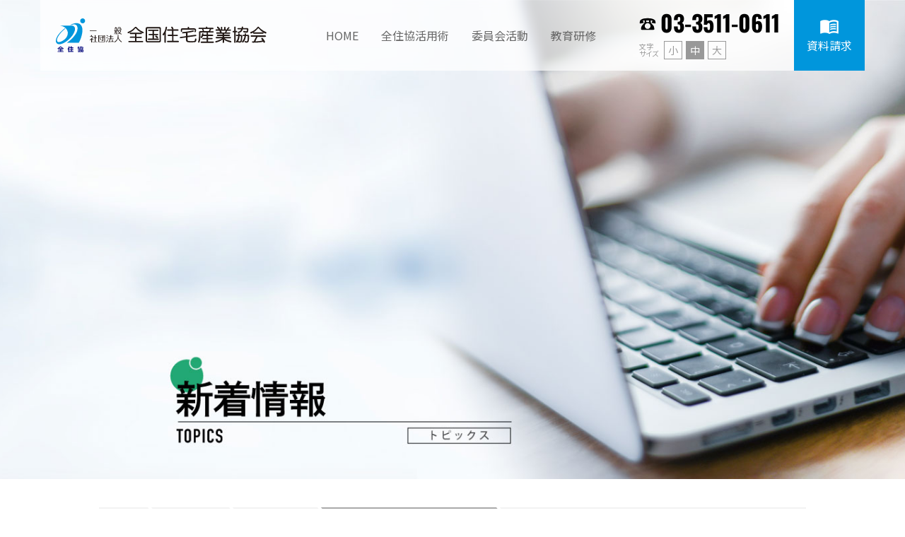

--- FILE ---
content_type: text/html; charset=UTF-8
request_url: http://test.zenjukyo.jp/topics/article-1728
body_size: 35964
content:
<!DOCTYPE html>
<html class="no-js" lang="ja"
	prefix="og: https://ogp.me/ns#" >

<head>
  <meta charset="UTF-8">
  <meta http-equiv="x-ua-compatible" content="ie=edge">
  <meta name="viewport" content="width=device-width, initial-scale=1.0">

  <meta http-equiv="x-dns-prefetch-control" content="on">
  <link rel="preconnect dns-prefetch" href="https://cdnjs.cloudflare.com/">

  <link rel="shortcut icon" href="/favicon.ico">
  <link rel="apple-touch-icon" href="/icon.png">

  <link rel="stylesheet" href="/css/style.min.css?v=1.1.0">

  <!-- webfonts -->
  <link rel="preconnect" href="https://fonts.gstatic.com">
  <link rel="stylesheet" href="https://fonts.googleapis.com/icon?family=Material+Icons">
  <link rel="stylesheet" href="https://fonts.googleapis.com/css2?family=Oswald:wght@400&display=swap">
  <link rel="stylesheet" href="https://fonts.googleapis.com/css2?family=Oswald:wght@700&text=0123456789,.-&display=swap">
  <link rel="stylesheet" href="https://fonts.googleapis.com/css2?family=Noto+Sans+JP:wght@400;700&display=swap">

  <meta name="theme-color" content="#0096dc">

  
		<!-- All in One SEO 4.0.18 -->
		<title>会報日住協12月号(PDF/916KB) | 不動産業界団体 - 一般社団法人全国住宅産業協会</title>
		<meta name="description" content="/new_info/kaiho/data/200212.pdf ●トピックス ●「住宅見学会」を開催 ●第3回 […]"/>
		<meta name="google-site-verification" content="xBTN8Oi8X93gkidLim0pDffFDvjlh-OLNq_ceyKMGdA" />
		<link rel="canonical" href="http://test.zenjukyo.jp/topics/article-1728" />
		<meta property="og:site_name" content="不動産業界団体 - 一般社団法人全国住宅産業協会 | 全国住宅産業協会（略称：全住協）は、首都圏及び北海道から沖縄まで全国の上場・中堅企業1,400社を擁する一般社団法人です。" />
		<meta property="og:type" content="article" />
		<meta property="og:title" content="会報日住協12月号(PDF/916KB) | 不動産業界団体 - 一般社団法人全国住宅産業協会" />
		<meta property="og:description" content="/new_info/kaiho/data/200212.pdf ●トピックス ●「住宅見学会」を開催 ●第3回 […]" />
		<meta property="og:url" content="http://test.zenjukyo.jp/topics/article-1728" />
		<meta property="og:image" content="http://www.zenjukyo.jp/img/guidance/public-relations-committee02.jpg" />
		<meta property="article:published_time" content="2002-12-19T06:00:00Z" />
		<meta property="article:modified_time" content="2002-12-19T06:00:00Z" />
		<meta property="twitter:card" content="summary" />
		<meta property="twitter:domain" content="test.zenjukyo.jp" />
		<meta property="twitter:title" content="会報日住協12月号(PDF/916KB) | 不動産業界団体 - 一般社団法人全国住宅産業協会" />
		<meta property="twitter:description" content="/new_info/kaiho/data/200212.pdf ●トピックス ●「住宅見学会」を開催 ●第3回 […]" />
		<meta property="twitter:image" content="https://www.zenjukyo.jp/img/guidance/public-relations-committee02.jpg" />
		<script type="application/ld+json" class="aioseo-schema">
			{"@context":"https:\/\/schema.org","@graph":[{"@type":"WebSite","@id":"http:\/\/test.zenjukyo.jp\/#website","url":"http:\/\/test.zenjukyo.jp\/","name":"\u4e0d\u52d5\u7523\u696d\u754c\u56e3\u4f53 - \u4e00\u822c\u793e\u56e3\u6cd5\u4eba\u5168\u56fd\u4f4f\u5b85\u7523\u696d\u5354\u4f1a","description":"\u5168\u56fd\u4f4f\u5b85\u7523\u696d\u5354\u4f1a\uff08\u7565\u79f0\uff1a\u5168\u4f4f\u5354\uff09\u306f\u3001\u9996\u90fd\u570f\u53ca\u3073\u5317\u6d77\u9053\u304b\u3089\u6c96\u7e04\u307e\u3067\u5168\u56fd\u306e\u4e0a\u5834\u30fb\u4e2d\u5805\u4f01\u696d1,400\u793e\u3092\u64c1\u3059\u308b\u4e00\u822c\u793e\u56e3\u6cd5\u4eba\u3067\u3059\u3002","publisher":{"@id":"http:\/\/test.zenjukyo.jp\/#organization"}},{"@type":"Organization","@id":"http:\/\/test.zenjukyo.jp\/#organization","name":"\u4e00\u822c\u793e\u56e3\u6cd5\u4eba\u5168\u56fd\u4f4f\u5b85\u7523\u696d\u5354\u4f1a","url":"http:\/\/test.zenjukyo.jp\/","logo":{"@type":"ImageObject","@id":"http:\/\/test.zenjukyo.jp\/#organizationLogo","url":"https:\/\/www.zenjukyo.jp\/icon.png"},"image":{"@id":"http:\/\/test.zenjukyo.jp\/#organizationLogo"}},{"@type":"BreadcrumbList","@id":"http:\/\/test.zenjukyo.jp\/topics\/article-1728#breadcrumblist","itemListElement":[{"@type":"ListItem","@id":"http:\/\/test.zenjukyo.jp\/#listItem","position":"1","item":{"@id":"http:\/\/test.zenjukyo.jp\/#item","name":"\u30db\u30fc\u30e0","description":"\u5168\u56fd\u4f4f\u5b85\u7523\u696d\u5354\u4f1a\uff08\u7565\u79f0\uff1a\u5168\u4f4f\u5354\uff09\u306f\u3001\u9996\u90fd\u570f\u53ca\u3073\u5317\u6d77\u9053\u304b\u3089\u6c96\u7e04\u307e\u3067\u5168\u56fd\u306e\u4e0a\u5834\u30fb\u4e2d\u5805\u4f01\u696d1,400\u793e\u3092\u64c1\u3059\u308b\u4e00\u822c\u793e\u56e3\u6cd5\u4eba\u3067\u3059\u3002","url":"http:\/\/test.zenjukyo.jp\/"},"nextItem":"http:\/\/test.zenjukyo.jp\/topics\/article-1728#listItem"},{"@type":"ListItem","@id":"http:\/\/test.zenjukyo.jp\/topics\/article-1728#listItem","position":"2","item":{"@id":"http:\/\/test.zenjukyo.jp\/topics\/article-1728#item","name":"\u4f1a\u5831\u65e5\u4f4f\u535412\u6708\u53f7(PDF\/916KB)","description":"\/new_info\/kaiho\/data\/200212.pdf \u25cf\u30c8\u30d4\u30c3\u30af\u30b9 \u25cf\u300c\u4f4f\u5b85\u898b\u5b66\u4f1a\u300d\u3092\u958b\u50ac \u25cf\u7b2c3\u56de [\u2026]","url":"http:\/\/test.zenjukyo.jp\/topics\/article-1728"},"previousItem":"http:\/\/test.zenjukyo.jp\/#listItem"}]},{"@type":"Person","@id":"http:\/\/test.zenjukyo.jp\/author\/zjkadmin#author","url":"http:\/\/test.zenjukyo.jp\/author\/zjkadmin","name":"\u5168\u4f4f\u5354\u5e83\u5831\u59d4\u54e1\u4f1a","image":{"@type":"ImageObject","@id":"http:\/\/test.zenjukyo.jp\/topics\/article-1728#authorImage","url":"http:\/\/0.gravatar.com\/avatar\/0a36f8e8de15c7e0f42de7ae1d0d7ddf?s=96&d=mm&r=g","width":"96","height":"96","caption":"\u5168\u4f4f\u5354\u5e83\u5831\u59d4\u54e1\u4f1a"}},{"@type":"WebPage","@id":"http:\/\/test.zenjukyo.jp\/topics\/article-1728#webpage","url":"http:\/\/test.zenjukyo.jp\/topics\/article-1728","name":"\u4f1a\u5831\u65e5\u4f4f\u535412\u6708\u53f7(PDF\/916KB) | \u4e0d\u52d5\u7523\u696d\u754c\u56e3\u4f53 - \u4e00\u822c\u793e\u56e3\u6cd5\u4eba\u5168\u56fd\u4f4f\u5b85\u7523\u696d\u5354\u4f1a","description":"\/new_info\/kaiho\/data\/200212.pdf \u25cf\u30c8\u30d4\u30c3\u30af\u30b9 \u25cf\u300c\u4f4f\u5b85\u898b\u5b66\u4f1a\u300d\u3092\u958b\u50ac \u25cf\u7b2c3\u56de [\u2026]","inLanguage":"ja","isPartOf":{"@id":"http:\/\/test.zenjukyo.jp\/#website"},"breadcrumb":{"@id":"http:\/\/test.zenjukyo.jp\/topics\/article-1728#breadcrumblist"},"author":"http:\/\/test.zenjukyo.jp\/topics\/article-1728#author","creator":"http:\/\/test.zenjukyo.jp\/topics\/article-1728#author","datePublished":"2002-12-19T06:00:00+09:00","dateModified":"2002-12-19T06:00:00+09:00"},{"@type":"BlogPosting","@id":"http:\/\/test.zenjukyo.jp\/topics\/article-1728#blogposting","name":"\u4f1a\u5831\u65e5\u4f4f\u535412\u6708\u53f7(PDF\/916KB) | \u4e0d\u52d5\u7523\u696d\u754c\u56e3\u4f53 - \u4e00\u822c\u793e\u56e3\u6cd5\u4eba\u5168\u56fd\u4f4f\u5b85\u7523\u696d\u5354\u4f1a","description":"\/new_info\/kaiho\/data\/200212.pdf \u25cf\u30c8\u30d4\u30c3\u30af\u30b9 \u25cf\u300c\u4f4f\u5b85\u898b\u5b66\u4f1a\u300d\u3092\u958b\u50ac \u25cf\u7b2c3\u56de [\u2026]","headline":"\u4f1a\u5831\u65e5\u4f4f\u535412\u6708\u53f7(PDF\/916KB)","author":{"@id":"http:\/\/test.zenjukyo.jp\/author\/zjkadmin#author"},"publisher":{"@id":"http:\/\/test.zenjukyo.jp\/#organization"},"datePublished":"2002-12-19T06:00:00+09:00","dateModified":"2002-12-19T06:00:00+09:00","articleSection":"\u4f1a\u5831\u65e5\u4f4f\u5354","mainEntityOfPage":{"@id":"http:\/\/test.zenjukyo.jp\/topics\/article-1728#webpage"},"isPartOf":{"@id":"http:\/\/test.zenjukyo.jp\/topics\/article-1728#webpage"},"image":{"@type":"ImageObject","@id":"http:\/\/test.zenjukyo.jp\/#articleImage","url":"https:\/\/www.zenjukyo.jp\/icon.png"}}]}
		</script>
		<!-- All in One SEO -->

<link rel="alternate" type="application/rss+xml" title="不動産業界団体 - 一般社団法人全国住宅産業協会 &raquo; 会報日住協12月号(PDF/916KB) のコメントのフィード" href="http://test.zenjukyo.jp/topics/article-1728/feed" />
<link rel='stylesheet' id='wp-block-library-css'  href='http://test.zenjukyo.jp/cms/wp-includes/css/dist/block-library/style.min.css?ver=5.6.16' type='text/css' media='all' />
<link rel="https://api.w.org/" href="http://test.zenjukyo.jp/wp-json/" /><link rel="alternate" type="application/json" href="http://test.zenjukyo.jp/wp-json/wp/v2/posts/1728" /><link rel="alternate" type="application/json+oembed" href="http://test.zenjukyo.jp/wp-json/oembed/1.0/embed?url=http%3A%2F%2Ftest.zenjukyo.jp%2Ftopics%2Farticle-1728" />
<link rel="alternate" type="text/xml+oembed" href="http://test.zenjukyo.jp/wp-json/oembed/1.0/embed?url=http%3A%2F%2Ftest.zenjukyo.jp%2Ftopics%2Farticle-1728&#038;format=xml" />
<meta name="generator" content="Site Kit by Google 1.44.0" />
  <script async src="https://www.googletagmanager.com/gtag/js?id=UA-25148048-1"></script>
  <script>
    window.dataLayer = window.dataLayer || [];
    function gtag(){dataLayer.push(arguments);}
    gtag('js', new Date());

    gtag('config', 'UA-25148048-1');
  </script>

  <!-- script -->
  <script defer src="https://cdnjs.cloudflare.com/ajax/libs/Swiper/5.4.5/js/swiper.min.js" integrity="sha512-VHsNaV1C4XbgKSc2O0rZDmkUOhMKPg/rIi8abX9qTaVDzVJnrDGHFnLnCnuPmZ3cNi1nQJm+fzJtBbZU9yRCww==" crossorigin="anonymous"></script>
  <script defer src="/js/functions.js?v=1.1.0"></script>
</head>
<body  id="post" class="single post %e4%bc%9a%e5%a0%b1%e6%97%a5%e4%bd%8f%e5%8d%94">

  
  <header id="header">
    <h1 id="site-logo"><a class="page-nav link _ro" href="/"><img decoding="async" src="/img/logo.svg" width="298" height="48" alt="全国住宅産業協会"></a></h1>
    <nav id="gnav">
      <ul class="gnav-wrap">
        <li class="list-item" id="gnav-home"><a href="/" class="link-item">HOME</a></li>
        <li class="list-item -has-submenu" id="gnav-howto">
          <span class="link-item">全住協活用術</span>
          <div class="header-submenu-container">
            <div class="link-summary">
              <p class="link-title">全住協活用術</p>
              <p class="link-description">全住協は、不動産業界のため、あなたの企業のために機能。活用するほど、大きな仕事へ発展させるチャンスがあります。</p>
              <p class="link-btn"><a href="/howto" class="btn-basic">全住協活用術トップ</a></p>
            </div>
            <ul class="header-submenu">
              <li class="list-item"><a href="/howto/committee" class="link-item"><img loading="lazy" class="banner" src="/img/headermenu-01-01.jpg" alt="委員会に参加しよう">委員会に参加しよう</a></li>
              <li class="list-item"><a href="/howto/training" class="link-item"><img loading="lazy" class="banner" src="/img/headermenu-01-02.jpg" alt="研修に参加しよう">研修に参加しよう</a></li>
              <li class="list-item"><a href="/howto/activity" class="link-item"><img loading="lazy" class="banner" src="/img/headermenu-01-03.jpg" alt="要望活動に参加しよう">要望活動に参加しよう</a></li>
              <li class="list-item"><a href="/howto/members-merit" class="link-item"><img loading="lazy" class="banner" src="/img/headermenu-01-04.jpg" alt="仲間をつくろう">仲間をつくろう</a></li>
              <li class="list-item"><a href="/merit" class="link-item"><img loading="lazy" class="banner" src="/img/headermenu-01-05.jpg" alt="協会の独自・割引制度">協会の独自制度・割引制度</a></li>
            </ul>
            <span class="btn-close">閉じる</span>
          </div>
        </li>
        <!--<li class="list-item -has-submenu" id="gnav-guidance">
          <span class="link-item">協会案内</span>
          <div class="header-submenu-container">
            <div class="link-summary">
              <p class="link-title">協会案内</p>
              <p class="link-description">(一社)全国住宅産業協会は、中堅企業を中心に上場企業も含む全国1,700社を擁する団体で、全国各地域においてマンションおよび戸建住宅の供給や住宅をはじめとする不動産流通事業等を行っています。</p>
              <p class="link-btn"><a href="/guidance" class="btn-basic">協会案内トップ</a></p>
            </div>
            <ul class="header-submenu">
              <li class="list-item"><a href="/guidance/organization" class="link-item"><img loading="lazy" class="banner" src="/img/headermenu-02-01.jpg" alt="運営組織">運営組織</a></li>
              <li class="list-item"><a href="/guidance/flow" class="link-item"><img loading="lazy" class="banner" src="/img/headermenu-02-02.jpg" alt="入会の流れ">入会の流れ</a></li>
              <li class="list-item"><a href="/guidance/trial" class="link-item"><img loading="lazy" class="banner" src="/img/headermenu-02-03.jpg" alt="トライアル会員制度">トライアル会員制度</a></li>
              <li class="list-item"><a href="/guidance/access" class="link-item"><img loading="lazy" class="banner" src="/img/headermenu-02-04.jpg" alt="アクセス">アクセス</a></li>
            </ul>
            <span class="btn-close">閉じる</span>
          </div>
        </li>-->
        <li class="list-item -has-submenu" id="gnav-search">
          <span class="link-item">委員会活動</span>
          <div class="header-submenu-container">
            <div class="link-summary">
              <p class="link-title">委員会活動</p>
              <p class="link-description">委員会の参加は、信頼できる仲間をつくる絶好のチャンス。ぜひ積極的に参加して、名刺交換してください。</p>
              <p class="link-btn"><a href="/howto/committee" class="btn-basic">委員会活動トップ</a></p>
            </div>
            <ul class="header-submenu list-committee">
              <li class="list-item"><a href="/guidance/organization/general-affairs-committee" class="link-item"><svg class="svg-icon" viewBox="  0   0 100 100" xmlns="http://www.w3.org/2000/svg"><use id="icon-committee_general-affairs" xlink:href="/img/icon-committee.svg#general-affairs" /></svg>総務委員会</a></li>
              <li class="list-item"><a href="/guidance/organization/organizing-committee" class="link-item"><svg class="svg-icon" viewBox="100   0 100 100" xmlns="http://www.w3.org/2000/svg"><use id="icon-committee_organizing" xlink:href="/img/icon-committee.svg#organizing" /></svg>組織委員会</a></li>
              <li class="list-item"><a href="/guidance/organization/public-relations-committee" class="link-item"><svg class="svg-icon" viewBox="200   0 100 100" xmlns="http://www.w3.org/2000/svg"><use id="icon-committee_public-relations" xlink:href="/img/icon-committee.svg#public-relations" /></svg>広報委員会</a></li>
              <li class="list-item"><a href="/guidance/organization/policy-committee" class="link-item"><svg class="svg-icon" viewBox="300   0 100 100" xmlns="http://www.w3.org/2000/svg"><use id="icon-committee_policy" xlink:href="/img/icon-committee.svg#policy" /></svg>政策委員会</a></li>
              <li class="list-item"><a href="/guidance/organization/detached-housing-committee" class="link-item"><svg class="svg-icon" viewBox="  0 100 100 100" xmlns="http://www.w3.org/2000/svg"><use id="icon-committee_detached-housing" xlink:href="/img/icon-committee.svg#detached-housing" /></svg>戸建住宅委員会</a></li>
              <li class="list-item"><a href="/guidance/organization/middle-high-rise-building-committee" class="link-item"><svg class="svg-icon" viewBox="100 100 100 100" xmlns="http://www.w3.org/2000/svg"><use id="icon-committee_middle-high-rise-building" xlink:href="/img/icon-committee.svg#middle-high-rise-building" /></svg>中高層委員会</a></li>
              <li class="list-item"><a href="/guidance/organization/distribution-committee" class="link-item"><svg class="svg-icon" viewBox="200 100 100 100" xmlns="http://www.w3.org/2000/svg"><use id="icon-committee_distribution" xlink:href="/img/icon-committee.svg#distribution" /></svg>流通委員会</a></li>
            </ul>
            <span class="btn-close">閉じる</span>
          </div>
        </li>
        <li class="list-item -has-submenu" id="gnav-guidance">
          <span class="link-item">教育研修</span>
          <div class="header-submenu-container">
            <div class="link-summary">
              <p class="link-title">教育研修</p>
              <p class="link-description">あなたの会社の人材教育を、全面的にバックアップ。社員の資質の向上を目指して、全住協には研修プログラムがあります。</p>
              <p class="link-btn"><a href="/howto/training" class="btn-basic">教育研修トップ</a></p>
            </div>
            <ul class="header-submenu">
              <li class="list-item"><a href="http://www.zenjukyo-edu.jp/" target="_blank" class="link-item"><img loading="lazy" class="banner" src="/img/headermenu-03-01.jpg" alt="教育研修事業サイト">教育研修事業サイト<span class="material-icons" data-icon-type="open_in_new"></span></a></li>
              <li class="list-item"><a href="http://www.zenjukyo-edu.jp/pg2173985.html" target="_blank" class="link-item"><img loading="lazy" class="banner" src="/img/headermenu-03-02.jpg" alt="研修体系図">研修体系図<span class="material-icons" data-icon-type="open_in_new"></span></a></li>
              <li class="list-item"><a href="http://www.zenjukyo-edu.jp/pg3163994.html" target="_blank" class="link-item"><img loading="lazy" class="banner" src="/img/headermenu-03-03.jpg" alt="講師紹介">講師紹介<span class="material-icons" data-icon-type="open_in_new"></span></a></li>
            </ul>
            <span class="btn-close">閉じる</span>
          </div>
        </li>
      </ul>
    </nav>
    <div class="info-box">
      <div class="tel"><a href="tel:03-3511-0611">03-3511-0611</a></div>
      <dl class="switch-fontsize">
        <dt>文字　サイズ</dt>
        <dd id="fz-small">小</dd>
        <dd id="fz-medium">中</dd>
        <dd id="fz-large">大</dd>
      </dl>
    </div>
    <div class="contact-menu"><a href="/contact/request" class="btn-header-contact _ro"><span class="material-icons">menu_book</span><span>資料請求</span></a></div>
  </header>

  <div id="mainvisual" class="swiper-container">
        <img decoding="async" src="/img/mainvisual/main-topics.jpg" width="1366" height="720" alt="mainvisual">
      </div>

  <div id="contents-wrapper">
    <main id="main">

<div id="breadcrumbs"><ul class="breadcrumb-list"><li class="list-item"><a class="inner-text" href="http://test.zenjukyo.jp">TOP</a></li><li class="list-item"><a class="inner-text" href="http://test.zenjukyo.jp/topics">トピックス</a></li><li class="list-item"><a class="inner-text" href="http://test.zenjukyo.jp/topics/%e4%bc%9a%e5%a0%b1%e6%97%a5%e4%bd%8f%e5%8d%94">会報日住協</a></li><li class="list-item"><span class="inner-text">会報日住協12月号(PDF/916KB)</span></li></ul></div>
      <article class="article-container">
        <h3 class="headline-secondary">会報日住協12月号(PDF/916KB)</h3>

        <div class="col2-wrap">
                    <div class="right-col txt-col cms-editor">
<p>/new_info/kaiho/data/200212.pdf<br />
●トピックス<br />
●「住宅見学会」を開催<br />
●第3回優秀事業表彰募集について<br />
●優秀事業表彰規程<br />
●寄稿･･･回想・随想（アービックグループ　加藤代表）<br />
●第2回優秀事業表彰受賞作品紹介<br />
●会員情報「マンション規模別物件数の状況」<br />
●宅地建物取引主任者法定講習会のご案内<br />
●会員紹介「私が社長です。」[(株)エフ・ジェー・ネクスト/東新住販(株)/(株)ヤマダタッケン]<br />
●協会だより </p>
          </div>
        </div>

              </article>

      <div class="cta-area">
        <a href="/contact/mailmagazine" class="btn-round btn-mailmagazine">
          メールマガジン登録
          <svg class="svg-icon" viewBox="  0 0 90 60" xmlns="http://www.w3.org/2000/svg">
            <use class="bg" id="icon-cta_mailmagazine-bg" xlink:href="/img/icon-cta.svg#mailmagazine-bg"></use>
            <use class="icn" id="icon-cta_mailmagazine" xlink:href="/img/icon-cta.svg#mailmagazine"></use>
          </svg>
        </a>
        <a href="/contact/request" class="btn-round btn-request">
          資料請求
          <svg class="svg-icon" viewBox=" 90 0 90 60" xmlns="http://www.w3.org/2000/svg">
            <use class="bg" id="icon-cta_request-bg" xlink:href="/img/icon-cta.svg#request-bg"></use>
            <use class="icn" id="icon-cta_request" xlink:href="/img/icon-cta.svg#request"></use>
          </svg>
        </a>
        <!--<a href="/login" class="btn-round btn-mypage">
          会員専用ページ
          <svg class="svg-icon" viewBox="180 0 90 60" xmlns="http://www.w3.org/2000/svg">
            <use class="bg" id="icon-cta_mypage-bg" xlink:href="/img/icon-cta.svg#mypage-bg"></use>
            <use class="icn" id="icon-cta_mypage" xlink:href="/img/icon-cta.svg#mypage"></use>
          </svg>
        </a>-->
      </div>    </main>

    <aside id="sidebar">
      <ul class="sidenav">
        <!--<li class="list-item -member">
          <a href="/login" class="link-item"><span class="text">会員専用</span></a>
        </li>-->
        <!--<li class="list-item">
          <a href="/contact/request" class="link-item"><span class="text">資料請求</span></a>
        </li>-->
        <li class="list-item">
          <a href="/howto" class="link-item"><span class="text">全住協活用術</span></a>
          <ul class="sidenav-sub">
            <li class="list-item"><a href="/howto/committee" class="link-item">委員会に参加しよう</a></li>
            <li class="list-item"><a href="/howto/training" class="link-item">研修に参加しよう</a></li>
            <li class="list-item"><a href="/howto/activity" class="link-item">要望活動に参加しよう</a></li>
            <li class="list-item"><a href="/howto/members-merit" class="link-item">仲間をつくろう</a></li>
          </ul>
        </li>
        <li class="list-item">
          <a href="/merit" class="link-item"><span class="text">協会の独自制度</span></a>
          <ul class="sidenav-sub">
            <li class="list-item"><a href="/kashitanpo" class="link-item">住宅瑕疵担保責任保険割引制度</a></li>
            <li class="list-item"><a href="/rains" class="link-item">レインズシステム利用</a></li>
            <li class="list-item"><a href="/merit/net" class="link-item">全住協NET</a></li>
            <li class="list-item"><a href="/iekarute" class="link-item">全住協いえかるて</a></li>
            <!--<li class="list-item"><a href="/merit/kantei" class="link-item">不動産鑑定評価</a></li>-->
            <li class="list-item"><a href="/kouken" class="link-item">不動産後見アドバイザー<br>資格講習会</a></li>
            <li class="list-item"><a href="/anshin-r" class="link-item">安心R住宅</a></li>
            <li class="list-item"><a href="/business-shop" class="link-item">全住協ビジネスショップ</a></li>
          </ul>
        </li>
        <li class="list-item">
          <a href="/guidance" class="link-item"><span class="text">協会案内</span></a>
          <ul class="sidenav-sub">
              <li class="list-item"><a href="/guidance/organization" class="link-item">運営組織</a></li>
              <li class="list-item"><a href="/guidance/organization/general-affairs-committee" class="link-item -subpage">総務委員会</a></li>
              <li class="list-item"><a href="/guidance/organization/organizing-committee" class="link-item -subpage">組織委員会</a></li>
              <li class="list-item"><a href="/guidance/organization/public-relations-committee" class="link-item -subpage">広報委員会</a></li>
              <li class="list-item"><a href="/guidance/organization/policy-committee" class="link-item -subpage">政策委員会</a></li>
              <li class="list-item"><a href="/guidance/organization/detached-housing-committee" class="link-item -subpage">戸建住宅委員会</a></li>
              <li class="list-item"><a href="/guidance/organization/middle-high-rise-building-committee" class="link-item -subpage">中高層委員会</a></li>
              <li class="list-item"><a href="/guidance/organization/distribution-committee" class="link-item -subpage">流通委員会</a></li>
              <li class="list-item"><a href="/guidance/flow" class="link-item">入会の流れ</a></li>
              <li class="list-item"><a href="/guidance/trial" class="link-item">トライアル会員制度</a></li>
              <li class="list-item"><a href="/guidance/access" class="link-item">アクセス</a></li>
          </ul>
        </li>
        <li class="list-item">
          <a href="/topics" class="link-item"><span class="text">トピックス</span></a>
          <ul class="sidenav-sub">
            <li class="list-item"><a href="/topics/news" class="link-item">協会からのお知らせ</a></li>
            <li class="list-item"><a href="/topics/notification" class="link-item">会員への通知</a></li>
            <li class="list-item"><a href="/topics/event" class="link-item">イベント</a></li>
            <li class="list-item"><a href="/topics/administration" class="link-item">行政からの連絡</a></li>
            <li class="list-item"><a href="/topics/newsletter" class="link-item">会報全住協</a></li>
            <li class="list-item"><a href="/topics/weekly" class="link-item">週刊全住協NEWS</a></li>
            <li class="list-item"><a href="/topics/committee" class="link-item">委員会活動</a></li>
            <li class="list-item"><a href="/topics/report" class="link-item">住宅金融レポート</a></li>
            <li class="list-item"><a href="/kodate" class="link-item">戸建分譲住宅調査</a></li>
          </ul>
        </li>
        <li class="list-item">
          <a href="/reports-and-policy-requests" class="link-item"><span class="text">政策要望・報告書</span></a>
          <ul class="sidenav-sub">
              <li class="list-item"><a href="/reports-and-policy-requests" class="link-item">住宅・土地税制改正要望</a></li>
              <li class="list-item"><a href="/reports-and-policy-requests" class="link-item">住宅金融支援機構の要望</a></li>
              <li class="list-item"><a href="/hyosho" class="link-item">優良事業表彰</a></li>
              <li class="list-item"><a href="/report" class="link-item">報告書</a></li>
          </ul>
        </li>
        <li class="list-item">
          <a href="/real-estate-notary" class="link-item"><span class="text">宅建法定講習</span></a>
        </li>
        <li class="list-item">
          <a href="/search" class="link-item"><span class="text">会員検索</span></a>
        </li>
        <li class="list-item">
          <a href="/social-contribution-activities" class="link-item"><span class="text">社会貢献活動</span></a>
        </li>
        <li class="list-item">
          <a href="/information-disclosure" class="link-item"><span class="text">情報公開</span></a>
        </li>
      </ul>
    </aside>
  </div>

  <div id="float-btn-bottom" class="float-btn">
    <!--<div class="btn-member"><a class="link-item" href="javascript:void(0);"><span class="en">MEMBERS ONLY</span>会員様はこちらから></a></div>-->
  </div><!-- .float-btn -->

  <footer id="footer">
    <div class="footer-contact">
      <div class="container">
        <p>ご質問・ご入会については以下までお問合わせください。<br>(土曜日曜祝日はお休み。午前9時より午後5時まで受付可能)</p>
        <div class="tel"><a href="tel:03-3511-0611">03-3511-0611</a></div>
        <a href="/contact/request" class="btn-basic">資料請求する</a>
      </div>
    </div>
    <div class="footer-main container">
      <div class="footer-nav">
        <div class="nav-use">
          <h3 class="nav-title"><a href="/howto">全住協活用術</a></h3>
          <ul class="nav-horizontal">
            <li class="list-item"><a href="/howto/committee" class="link-item">委員会に参加しよう</a></li>
            <li class="list-item"><a href="/howto/training" class="link-item">研修に参加しよう</a></li>
            <li class="list-item"><a href="/howto/activity" class="link-item">要望活動に参加しよう</a></li>
            <li class="list-item"><a href="/howto/members-merit" class="link-item">仲間をつくろう</a></li>
          </ul>
        </div>
        <ul class="nav-sitemap">
          <li class="list-item">
            <h3 class="nav-title"><a href="/merit">協会の独自制度・割引制度</a></h3>
            <ul class="nav-sub">
              <li class="list-item"><a href="/kashitanpo" class="link-item">住宅瑕疵担保責任保険割引制度</a></li>
              <li class="list-item"><a href="/rains" class="link-item">レインズシステム利用</a></li>
              <li class="list-item"><a href="/merit/net" class="link-item">全住協NET</a></li>
              <li class="list-item"><a href="/iekarute" class="link-item">全住協いえかるて</a></li>
              <!--<li class="list-item"><a href="/merit/kantei" class="link-item">不動産鑑定評価</a></li>-->
              <li class="list-item"><a href="/kouken" class="link-item">不動産後見アドバイザー資格講習会</a></li>
              <li class="list-item"><a href="/anshin-r" class="link-item">安心R住宅</a></li>
              <li class="list-item"><a href="/business-shop" class="link-item">全住協ビジネスショップ</a></li>
            </ul>
          </li>
          <li class="list-item">
            <h3 class="nav-title"><a href="/guidance">協会案内</a></h3>
            <ul class="nav-sub">
              <li class="list-item"><a href="/guidance/organization" class="link-item">運営組織</a></li>
              <li class="list-item"><a href="/guidance/flow" class="link-item">入会の流れ</a></li>
              <li class="list-item"><a href="/guidance/organization/trial" class="link-item">トライアル会員制度</a></li>
              <li class="list-item"><a href="/guidance/access" class="link-item">アクセス</a></li>
            </ul>
          </li>
          <li class="list-item">
            <h3 class="nav-title"><a href="/search">会員検索</a></h3>
            <ul class="nav-sub">
              <li class="list-item"><a href="/search?type=r" class="link-item">企業会員</a></li>
              <li class="list-item"><a href="/search?type=d" class="link-item">団体会員</a></li>
              <li class="list-item"><a href="/search?type=s" class="link-item">賛助会員</a></li>
<!--
              <li class="list-item"><a href="/guidance/organization/general-affairs-committee" class="link-item">総務委員会</a></li>
              <li class="list-item"><a href="/guidance/organization/organizing-committee" class="link-item">組織委員会</a></li>
              <li class="list-item"><a href="/guidance/organization/public-relations-committee" class="link-item">広報委員会</a></li>
              <li class="list-item"><a href="/guidance/organization/policy-committee" class="link-item">政策委員会</a></li>
              <li class="list-item"><a href="/guidance/organization/detached-housing-committee" class="link-item">戸建住宅委員会</a></li>
              <li class="list-item"><a href="/guidance/organization/middle-high-rise-building-committee" class="link-item">中高層委員会</a></li>
              <li class="list-item"><a href="/guidance/organization/distribution-committee" class="link-item">流通委員会</a></li>
-->
            </ul>
          </li>
          <li class="list-item">
            <h3 class="nav-title"><a href="/reports-and-policy-requests">政策要望・報告書</a></h3>
            <ul class="nav-sub">
              <li class="list-item"><a href="/reports-and-policy-requests" class="link-item">住宅・土地税制改正要望</a></li>
              <li class="list-item"><a href="/reports-and-policy-requests" class="link-item">住宅金融支援機構の要望</a></li>
              <li class="list-item"><a href="/hyosho" class="link-item">優良事業表彰</a></li>
              <li class="list-item"><a href="/report" class="link-item">報告書</a></li>
            </ul>
          </li>
          <li class="list-item">
            <p class="nav-title"><a href="/real-estate-notary">宅建法定講習</a></p>
            <p class="nav-title"><a href="/social-contribution-activities">社会貢献活動</a></p>
            <p class="nav-title"><a href="/information-disclosure">情報公開</a></p>
          </li>
        </ul>
      </div>
      <div class="footer-info">
        <div class="footer-logo"><img loading="lazy" src="/img/logo-b.svg" width="70" height="86" alt="全住協"></div>
        <address>〒102-0083<br>東京都千代田区麹町5-3<br>麹町中田ビル8階</address>
        <p>TEL.03-3511-0611<br>FAX.03-3511-0616</p>
      </div>
    </div>
    <div class="footer-bottom">
      <div class="container">
        <ul class="bottom-menu">
          <li class="list-item"><a href="/sitemap" class="link-item">サイトマップ</a></li>
          <li class="list-item"><a href="/ethics-charter" class="link-item">倫理憲章</a></li>
          <li class="list-item"><a href="/privacy" class="link-item">プライバシーポリシー</a></li>
          <li class="list-item"><a href="/link" class="link-item">リンク集</a></li>
        </ul>
        <p id="copyright"><span class="_for-pc">Copyright </span>© 2020 一般社団法人 全国住宅産業協会<span class="_for-pc"> All Rights Reserved.</span></p>
      </div>
    </div>

    <div id="footer-navbar">
      <ul class="footer-fixed-nav">
        <li class="list-item">
          <a href="/contact/mailmagazine" class="link-item btn-mailmagazine">
            <svg class="svg-icon" viewBox="  0 0 60 60" xmlns="http://www.w3.org/2000/svg">
              <use class="icn" id="icon-footer-navbar_mailmagazine" xlink:href="/img/icon-cta.svg#mailmagazine" />
            </svg>
            <span class="txt">メルマガ登録</span>
          </a>
        </li>
        <li class="list-item">
          <a href="/contact/request" class="link-item btn-request">
            <svg class="svg-icon" viewBox=" 90 0 60 60" xmlns="http://www.w3.org/2000/svg">
              <use class="icn" id="icon-footer-navbar_request" xlink:href="/img/icon-cta.svg#request" />
            </svg>
            <span class="txt">資料請求</span>
          </a>
        </li>
        <li class="list-item">
          <a href="/contact" class="link-item btn-phone">
            <svg class="svg-icon" viewBox="0 0 60 60" xmlns="http://www.w3.org/2000/svg">
              <use class="icn" id="icon-footer-navbar_phone" xlink:href="/img/icon-phone.svg#phone" />
            </svg>
            <span class="txt">お問い合わせ</span>
          </a>
        </li>
      </ul>
    </div>
  </footer>

<script type='text/javascript' src='http://test.zenjukyo.jp/cms/wp-includes/js/wp-embed.min.js?ver=5.6.16' id='wp-embed-js'></script>
</body>
</html>

--- FILE ---
content_type: text/css
request_url: http://test.zenjukyo.jp/css/style.min.css?v=1.1.0
body_size: 108432
content:
@charset "UTF-8";abbr,address,article,aside,audio,b,blockquote,body,canvas,caption,cite,code,dd,del,details,dfn,div,dl,dt,em,fieldset,figcaption,figure,footer,form,h1,h2,h3,h4,h5,h6,header,hgroup,html,i,iframe,img,ins,kbd,label,legend,li,mark,menu,nav,object,ol,p,pre,q,samp,section,small,span,strong,sub,summary,sup,table,tbody,td,tfoot,th,thead,time,tr,ul,var,video{margin:0;padding:0;border:0;outline:0;font-size:100%;vertical-align:baseline;background:0 0}body{line-height:1}article,aside,details,figcaption,figure,footer,header,hgroup,menu,nav,section{display:block}nav ul{list-style:none}blockquote,q{quotes:none}blockquote:after,blockquote:before{content:'';content:none}q:after,q:before{content:'';content:none}a{margin:0;padding:0;font-size:100%;vertical-align:baseline;background:0 0}ins{background-color:#ff9;color:#000;text-decoration:none}mark{background-color:#ff9;color:#000;font-style:italic;font-weight:700}del{text-decoration:line-through}abbr[title],dfn[title]{border-bottom:1px dotted;cursor:help}table{border-collapse:collapse;border-spacing:0}hr{display:block;height:1px;border:0;border-top:1px solid #ccc;margin:1em 0;padding:0}input,select{vertical-align:middle}:root,html{--color-text-lighter:#888;--color-text-base:#666;--color-text-darker:#444;--color-text-black:#000;--color-brand:#0096dc;--color-primary:#000;--color-secondary:#4d4d4d;--color-bright:#f7f8f8;--color-background:#fff;--color-accent:#cc3642;--font-family-sans-serif:"Noto Sans JP","Noto Sans CJK JP","Noto Sans JP Subset",sans-serif;--font-family-serif:"Noto Serif JP",serif;--font-family-oswald:'Oswald',sans-serif}*{-webkit-box-sizing:border-box;box-sizing:border-box}:root,html{overflow-y:scroll;font-size:10px}@media (max-width:767px){:root,html{font-size:8.75px}}:root.__fz-small__,html.__fz-small__{font-size:8px}:root.__fz-large__,html.__fz-large__{font-size:12px}body{text-align:left;line-height:1.7;font-size:1.6rem;font-family:var(--font-family-sans-serif, "Noto Sans JP", "Noto Sans CJK JP", "Noto Sans JP Subset", sans-serif);font-weight:400;color:var(--color-text-base,#666);background:var(--color-background,#fff);-webkit-font-feature-settings:"palt" 1;font-feature-settings:"palt" 1;-webkit-print-color-adjust:exact}body::before{content:"";position:fixed;z-index:997;top:-50vw;left:-50vh;width:200vw;height:200vh;background:rgba(0,0,0,.5);opacity:0;-webkit-transition:opacity .6s ease;transition:opacity .6s ease;pointer-events:none}body.__gnav-open__::before,body.__overlay__::before{opacity:1;pointer-events:auto}h1,h2,h3,h4,h5,h6{margin:0;font-weight:400;line-height:1.4}@media (max-width:970px){h1 br,h2 br,h3 br,h4 br,h5 br,h6 br{display:none}}p{margin:0;-webkit-font-feature-settings:initial;font-feature-settings:initial}figure{margin:0}figcaption{margin-top:.5em;font-size:1.2rem;line-height:1.4}img{display:block;max-width:100%;height:auto;margin-left:auto;margin-right:auto}a{color:inherit;text-decoration:none;-webkit-transition:all .3s ease;transition:all .3s ease}main section a{color:var(--color-brand,#0096dc);text-decoration:underline}main section a:hover{text-decoration:none}dl,ol,ul{list-style:none;margin:0;padding:0}dd,dt,li{margin:0;padding:0}input:not([type=radio]),textarea{width:100%;border-radius:5px;border:1px solid #ccc;padding:.5em;font-size:inherit;color:inherit}input[type=radio]{vertical-align:baseline}::-webkit-input-placeholder{color:#bbb}::-moz-placeholder{color:#bbb}:-ms-input-placeholder{color:#bbb}::-ms-input-placeholder{color:#bbb}::placeholder{color:#bbb}sup{vertical-align:super;font-size:.5em}small{font-size:smaller}.container{max-width:1196px;width:auto;margin-left:auto;margin-right:auto;padding-left:15px;padding-right:15px}#contents-wrapper{display:-webkit-box;display:-ms-flexbox;display:flex;-webkit-box-orient:horizontal;-webkit-box-direction:reverse;-ms-flex-flow:row-reverse nowrap;flex-flow:row-reverse nowrap;-webkit-box-pack:end;-ms-flex-pack:end;justify-content:flex-end}#main{overflow:hidden;max-width:100%;width:1030px;margin:40px auto;padding-left:15px;padding-right:15px;word-wrap:break-word}@media (max-width:767px){#main{max-width:600px;width:100%}}.article-container,.section-container:not(:first-child){margin:60px 0}.section-inner{margin:30px 0}.nav-area{margin:60px 0}.headline-secondary{margin-bottom:30px}.table-wrap{overflow-x:auto;margin:20px 0}@media (max-width:767px){#topics-toggle-list{display:none}}#topics-toggle-wrapper{margin-top:-10px}@media (min-width:768px){#topics-toggle-wrapper{display:none}}#header{display:-webkit-box;display:-ms-flexbox;display:flex;-webkit-box-pack:justify;-ms-flex-pack:justify;justify-content:space-between;position:absolute;z-index:999;top:0;left:50%;width:1166px;height:100px;max-width:100vw;-webkit-transform:translateX(-50%);transform:translateX(-50%);background:rgba(255,255,255,.7)}@media (min-width:1166px){#header{-webkit-backdrop-filter:blur(4px);backdrop-filter:blur(4px)}}@media (max-width:1165px){#header{position:relative;height:90px;margin-bottom:-40px;padding-bottom:40px}#header #gnav{-webkit-backdrop-filter:blur(5px);backdrop-filter:blur(5px)}#header .tel{display:none}#header .contact-menu{display:none}}@media (max-width:767px){#header #gnav{-webkit-backdrop-filter:blur(3px);backdrop-filter:blur(3px)}}#header .tel{padding-right:20px}#site-logo{padding:0 22px;-ms-flex-item-align:center;align-self:center}@media (max-width:767px){#site-logo{padding:0 15px;max-width:230px}}#site-logo>.link{display:block}#gnav{margin:0 auto}@media (max-width:1165px){#gnav{position:absolute;bottom:0;width:100%;height:40px}}#footer{position:relative;z-index:20}.float-btn{position:fixed;bottom:20px;right:0;z-index:998;-webkit-transition:all .3s ease;transition:all .3s ease}@media (max-width:767px){.float-btn{bottom:70px;right:10px}}.float-btn.hidden{opacity:0}@media (max-width:767px){#copyright{margin-top:20px;margin-bottom:50px}}#footer-navbar{position:fixed;bottom:0;left:0;width:100%;height:60px}@media (min-width:768px){#footer-navbar{display:none}}#sidebar{-ms-flex-negative:0;flex-shrink:0;width:270px;background:#f7f8f8}@media (max-width:1309px){#sidebar{display:none}}.sidenav{top:0;position:sticky;z-index:11}#breadcrumbs{margin-bottom:30px}@media (min-width:768px){.col2-wrap{display:-webkit-box;display:-ms-flexbox;display:flex;-webkit-box-orient:horizontal;-webkit-box-direction:normal;-ms-flex-flow:row nowrap;flex-flow:row nowrap;-webkit-box-pack:justify;-ms-flex-pack:justify;justify-content:space-between}.col2-wrap>.left-col,.col2-wrap>.right-col{width:48%}.col2-wrap>.img-col{-ms-flex-negative:0;flex-shrink:0;max-width:40%;width:auto}.newsletter .col2-wrap>.img-col,.weekly .col2-wrap>.img-col{max-width:280px}.col2-wrap>.txt-col{-ms-flex-negative:1;flex-shrink:1;width:100%}.col2-wrap>.img-col+.txt-col{margin-left:20px}.col2-wrap>.txt-col+.img-col{margin-left:20px}}@media (max-width:767px){.col2-wrap>.img-col{margin:1em 0}}.col3-wrap{display:-webkit-box;display:-ms-flexbox;display:flex;-webkit-box-orient:horizontal;-webkit-box-direction:normal;-ms-flex-flow:row wrap;flex-flow:row wrap;-webkit-box-pack:justify;-ms-flex-pack:justify;justify-content:space-between}@media (min-width:768px){.col3-wrap::after,.col3-wrap>.list-item{width:calc(100% / 3 - 20px * 2 / 3);margin-bottom:20px}}@media (max-width:767px){.col3-wrap::after,.col3-wrap>.list-item{width:calc(100% / 2 - 20px * 1 / 2);margin-bottom:20px}}.col3-wrap::after{content:""}.col4-wrap{display:-webkit-box;display:-ms-flexbox;display:flex;-webkit-box-orient:horizontal;-webkit-box-direction:normal;-ms-flex-flow:row wrap;flex-flow:row wrap;-webkit-box-pack:justify;-ms-flex-pack:justify;justify-content:space-between}@media (min-width:768px){.col4-wrap::after,.col4-wrap>.list-item{width:calc(100% / 4 - 20px * 3 / 4);margin-bottom:20px}}@media (max-width:767px){.col4-wrap::after,.col4-wrap>.list-item{width:calc(100% / 2 - 20px * 1 / 2);margin-bottom:20px}}.col4-wrap::after{content:""}.col5-wrap{display:-webkit-box;display:-ms-flexbox;display:flex;-webkit-box-orient:horizontal;-webkit-box-direction:normal;-ms-flex-flow:row wrap;flex-flow:row wrap;-webkit-box-pack:justify;-ms-flex-pack:justify;justify-content:space-between}@media (min-width:768px){.col5-wrap::after,.col5-wrap>.list-item{width:calc(100% / 5 - 20px * 4 / 5);margin-bottom:20px}}@media (max-width:767px){.col5-wrap::after,.col5-wrap>.list-item{width:calc(100% / 2 - 20px * 1 / 2);margin-bottom:20px}}.col5-wrap::after{content:""}@media (min-width:768px){.area-index,.hyosho-introduction{display:-webkit-box;display:-ms-flexbox;display:flex}.area-index>.txt-col,.hyosho-introduction>.txt-col{-webkit-box-flex:1;-ms-flex-positive:1;flex-grow:1}.area-index>.index-col,.hyosho-introduction>.index-col{-ms-flex-negative:0;flex-shrink:0;margin-left:40px}}.cms-editor img{max-width:49%}.cms-editor .alignleft{float:left;margin-right:2%}.cms-editor .alignright{float:right;margin-left:2%}@media (max-width:767px){.cms-editor iframe{width:calc(100vw - 30px);height:53vw}}.headline-department{margin:1em 0}.subpage-nav-wrap{margin:40px 0}.subpage-nav .btn-panel+p{margin-top:.7em}@media (max-width:767px){.tab-subpage-wrap{display:none}.tab-subpage-wrap.-search-type{display:block}}@media (max-width:767px) and (max-width:767px){.tab-subpage-wrap.-search-type .btn-lightgray::after{right:10px}}@media (min-width:768px){#search-index-wrapper{display:none}}#search-index-box{padding-left:calc(50% - 1em)}.recommend-list>.list-item .txt{margin-top:.7em}.year-archive-list-wrap{margin-top:40px}.gnav-wrap{display:-webkit-box;display:-ms-flexbox;display:flex;height:100%}.gnav-wrap>.list-item{height:100%}@media (max-width:1165px){.gnav-wrap>.list-item{width:calc(100% / 3)}.gnav-wrap>.list-item#gnav-home{display:none}}.gnav-wrap>.list-item>.link-item{display:-webkit-box;display:-ms-flexbox;display:flex;-webkit-box-align:center;-ms-flex-align:center;align-items:center;-webkit-box-pack:center;-ms-flex-pack:center;justify-content:center;padding:.5em 0;width:100%;height:100%;text-align:center;white-space:nowrap;-webkit-transition:all .3s ease;transition:all .3s ease}@media (min-width:768px){.gnav-wrap>.list-item>.link-item{padding-left:1em;padding-right:1em}}@media (max-width:767px){.gnav-wrap>.list-item>.link-item::before{content:"▼";-ms-flex-negative:0;flex-shrink:0;display:-webkit-box;display:-ms-flexbox;display:flex;-webkit-box-align:center;-ms-flex-align:center;align-items:center;-webkit-box-pack:center;-ms-flex-pack:center;justify-content:center;margin-right:-2px;width:20px;height:20px;font-size:10px;border-radius:50%;background:var(--color-brand,#0096dc);color:#fff;-webkit-transform:scale(.5);transform:scale(.5)}}.gnav-wrap>.list-item.-current>.link-item{background:var(--color-bright,#f7f8f8);color:var(--color-text-black,#000)}.__overlay__ .gnav-wrap>.list-item.-current>.link-item{background:rgba(247,248,248,.5)}.gnav-wrap>.list-item.__active__:not(.__close__)>.link-item,.gnav-wrap>.list-item:hover:not(.__close__)>.link-item{background:var(--color-secondary,#4d4d4d);color:#fff}.gnav-wrap>.list-item.-has-submenu.__active__:not(.__close__)>.link-item,.gnav-wrap>.list-item.-has-submenu:hover:not(.__close__)>.link-item{position:relative}.gnav-wrap>.list-item.-has-submenu.__active__:not(.__close__)>.link-item::after,.gnav-wrap>.list-item.-has-submenu:hover:not(.__close__)>.link-item::after{content:"";position:absolute;bottom:0;left:50%;margin-left:-10px;width:0;height:0;border:10px solid;border-color:transparent transparent var(--color-bright,#f7f8f8) transparent}.header-submenu-container{overflow:hidden;display:-webkit-box;display:-ms-flexbox;display:flex;position:absolute;left:0;top:100%;padding:0 45px;width:100%;max-height:0;background:var(--color-bright,#f7f8f8);-webkit-transition:all .3s ease;transition:all .3s ease}@media (max-width:1165px){.header-submenu-container{display:block}}@media (max-width:767px){.header-submenu-container{padding:0 15px}}@media (min-width:1166px){.header-submenu-container>.btn-close{display:none}}.header-submenu-container>.btn-close,.header-submenu-container>.header-submenu,.header-submenu-container>.link-summary{margin:40px auto;max-width:640px;opacity:0;-webkit-transition:all .3s ease;transition:all .3s ease}@media (min-width:1166px){.header-submenu-container>.btn-close,.header-submenu-container>.header-submenu,.header-submenu-container>.link-summary{height:28rem}}@media (min-width:1166px){.header-submenu-container>.link-summary+.header-submenu{-webkit-box-flex:1;-ms-flex-positive:1;flex-grow:1;margin-left:40px;border-left:1px solid #ccc;padding-left:40px}}.header-submenu-container>.link-summary{-webkit-box-flex:0;-ms-flex:0 0 270px;flex:0 0 270px;display:-webkit-box;display:-ms-flexbox;display:flex;-webkit-box-orient:vertical;-webkit-box-direction:normal;-ms-flex-flow:column nowrap;flex-flow:column nowrap;-webkit-box-pack:center;-ms-flex-pack:center;justify-content:center}.header-submenu-container>.link-summary>.link-title{font-weight:700;font-size:larger}.header-submenu-container>.link-summary>.link-description{margin:15px 0 25px;text-align:justify;text-justify:inter-ideograph}@media (min-width:1166px){.header-submenu-container>.link-summary{width:270px}}.-has-submenu.__active__:not(.__close__) .header-submenu-container,.-has-submenu:hover:not(.__close__) .header-submenu-container{overflow:auto;padding-bottom:60px}@media (min-width:1166px){.-has-submenu.__active__:not(.__close__) .header-submenu-container,.-has-submenu:hover:not(.__close__) .header-submenu-container{max-height:36rem;height:36rem}}@media (max-width:1165px){.-has-submenu.__active__:not(.__close__) .header-submenu-container,.-has-submenu:hover:not(.__close__) .header-submenu-container{max-height:100vh}}.-has-submenu.__active__:not(.__close__) .header-submenu-container>.btn-close,.-has-submenu.__active__:not(.__close__) .header-submenu-container>.header-submenu,.-has-submenu.__active__:not(.__close__) .header-submenu-container>.link-summary,.-has-submenu:hover:not(.__close__) .header-submenu-container>.btn-close,.-has-submenu:hover:not(.__close__) .header-submenu-container>.header-submenu,.-has-submenu:hover:not(.__close__) .header-submenu-container>.link-summary{opacity:1;-webkit-transition-delay:.2s;transition-delay:.2s}.header-submenu{display:-webkit-box;display:-ms-flexbox;display:flex;-webkit-box-orient:horizontal;-webkit-box-direction:normal;-ms-flex-flow:row wrap;flex-flow:row wrap;-webkit-box-align:center;-ms-flex-align:center;align-items:center;-webkit-box-pack:justify;-ms-flex-pack:justify;justify-content:space-between}.header-submenu::after{content:"";display:block;width:calc(33.3333% - 10px);height:0}.header-submenu>.list-item{width:calc(33.3333% - 10px);line-height:1.2}@media (max-width:1165px){.header-submenu>.list-item{margin-bottom:20px}}@media (max-width:767px){.header-submenu>.list-item{width:calc(50% - 10px)}}.header-submenu .link-item:hover{text-decoration:underline;color:var(--color-brand,#0096dc)}.header-submenu .link-item:hover .banner{opacity:.5}.header-submenu .banner{max-width:100%;width:100%;margin-bottom:5px;-webkit-transition:all .3s ease;transition:all .3s ease}.header-submenu.list-committee{-webkit-box-pack:start;-ms-flex-pack:start;justify-content:flex-start;--c-icon:var(--color-text-black, #000)}@media (min-width:768px){.header-submenu.list-committee>.list-item{width:calc(25% - 20px * 3 / 4)}.header-submenu.list-committee>.list-item:not(:nth-child(4n+1)){margin-left:20px}}@media (max-width:767px){.header-submenu.list-committee>.list-item{width:calc(100% / 3 - 15px * 3 / 4);font-size:1.4rem}.header-submenu.list-committee>.list-item:not(:nth-child(3n+1)){margin-left:15px}}.header-submenu.list-committee>.list-item>.link-item{display:block;padding:10px;border-radius:5px;width:100%;text-align:center;background:#eff1f1}@media (max-width:767px){.header-submenu.list-committee>.list-item>.link-item{padding:10px 5px}}.header-submenu.list-committee>.list-item>.link-item:hover{background:var(--color-brand,#0096dc);color:#fff;text-decoration:none;--c-icon:#fff}.header-submenu.list-committee>.list-item>.link-item:hover .svg-icon{-webkit-animation:lineanim 1s linear forwards;animation:lineanim 1s linear forwards}.header-submenu.list-committee .svg-icon{display:block;margin:10px auto;width:auto;height:45px;stroke-linecap:round;stroke-linejoin:round;fill:none;stroke:var(--c-icon);stroke-width:3;stroke-miterlimit:20;stroke-dasharray:300;stroke-dashoffset:0;-webkit-transition:all .3s ease;transition:all .3s ease}.header-submenu.list-committee .svg-icon use{width:60px;height:60px}.header-submenu .material-icons{font-size:inherit;vertical-align:bottom;margin-left:.2em}#header .info-box{-ms-flex-item-align:center;align-self:center}.switch-fontsize{display:-webkit-box;display:-ms-flexbox;display:flex;-webkit-box-align:center;-ms-flex-align:center;align-items:center;margin-right:15px;line-height:1}@media (min-width:768px){.switch-fontsize{margin-top:10px}}.switch-fontsize>dt{width:3em;font-size:10px;color:#999}.switch-fontsize>dd{margin-left:5px;padding:5px;border:1px solid #999;font-size:14px;color:#999;cursor:pointer}#fz-medium{background:#999;color:#fff}.__fz-small__ #fz-small{background:#999;color:#fff}.__fz-small__ #fz-medium{background:0 0;color:#999}.__fz-large__ #fz-large{background:#999;color:#fff}.__fz-large__ #fz-medium{background:0 0;color:#999}.contact-menu{width:100px}@media (max-width:767px){.contact-menu{font-size:11px}}.btn-header-contact{display:-webkit-box;display:-ms-flexbox;display:flex;-webkit-box-orient:vertical;-webkit-box-direction:normal;-ms-flex-flow:column nowrap;flex-flow:column nowrap;-webkit-box-align:center;-ms-flex-align:center;align-items:center;-webkit-box-pack:center;-ms-flex-pack:center;justify-content:center;width:100%;height:100%;background:var(--color-brand);color:#fff}.btn-header-contact .material-icons{font-size:2.8rem}.btn-header-contact span{display:block;text-align:center}#sidemenu-button{display:none}#mainvisual{background:#eee}#mainvisual img{max-width:1366px;max-height:53vw;width:100%;height:700px;-o-object-fit:cover;object-fit:cover}#home #mainvisual img{max-height:69vw}.sidenav{padding:40px 0}.sidenav .list-item{border-bottom:1px solid #fff}.sidenav .list-item>.link-item{display:block;position:relative;padding:1em;color:var(--color-text-black,#000)}.sidenav .list-item>.link-item>.text{display:block;position:relative;margin:0 30px;padding:.3em 18px;line-height:1.2}.sidenav .list-item>.link-item>.text::before{content:"";display:block;position:absolute;top:0;left:0;height:100%;width:2px;border-left:3px solid var(--color-text-black,#000);border-right:3px solid var(--color-text-black,#000);-webkit-transition:all .3s ease;transition:all .3s ease}.sidenav .list-item>.link-item.-subpage{padding-left:2em}.sidenav .list-item>.link-item.-subpage::before{content:"";position:absolute;top:50%;left:1.1em;border-top:1px solid rgba(255,255,255,.5);width:.4em;height:0}.sidenav .list-item.-current>.link-item{background:rgba(102,102,102,.9);color:#fff}.sidenav .list-item.-current>.link-item>.text::before{border-color:#fff}.sidenav .list-item:hover>.link-item{background:rgba(77,77,77,.9);color:#fff}.sidenav .list-item:hover>.link-item:hover{background:var(--color-brand,#0096dc)}.sidenav .list-item:hover>.link-item>.text::before{border-color:#fff}.sidenav .list-item.-member>.link-item{background:var(--color-brand,#0096dc);color:#fff}.sidenav .list-item.-member>.link-item>.text::before{border-color:#fff}.sidenav-sub{overflow-x:hidden;overflow-y:auto;position:absolute;top:0;left:100%;width:0;height:100vh;background:rgba(77,77,77,.9);-webkit-backdrop-filter:blur(3px);backdrop-filter:blur(3px);-webkit-transition:all .3s .1s;transition:all .3s .1s}.sidenav-sub>.list-item{width:270px;border-color:#999;opacity:0;-webkit-transition:all .3s ease;transition:all .3s ease}.sidenav-sub>.list-item>.link-item{color:#fff}.sidenav-sub>.list-item:hover>.link-item{background:var(--color-brand,#0096dc)}.list-item:hover .sidenav-sub{width:100%;pointer-events:inherit;-webkit-transition-delay:0s;transition-delay:0s;z-index:1}.list-item:hover .sidenav-sub>.list-item{opacity:1;-webkit-transition-delay:.1s;transition-delay:.1s}#footer{background:#f5f5f7}.footer-contact{display:-webkit-box;display:-ms-flexbox;display:flex;-webkit-box-pack:center;-ms-flex-pack:center;justify-content:center;background:#fbfbfd;padding:30px 0;font-size:1.1rem;line-height:1.5}.footer-contact>.container{display:-webkit-box;display:-ms-flexbox;display:flex;-webkit-box-orient:horizontal;-webkit-box-direction:normal;-ms-flex-flow:row wrap;flex-flow:row wrap;-webkit-box-align:center;-ms-flex-align:center;align-items:center}.footer-contact .tel{margin:0 20px;font-size:3.6rem}@media (max-width:767px){.footer-contact .tel{margin:10px 20px 0 0}}.footer-contact .btn-basic{font-size:1.4rem;border-color:var(--color-brand,#0096dc);background:var(--color-brand,#0096dc);color:#fff}.footer-contact .btn-basic:hover{background:0 0;color:var(--color-brand,#0096dc)}@media (max-width:767px){.footer-contact .btn-basic{margin:10px 0 0}}.footer-main{padding:10px 15px;line-height:1.3}@media (min-width:768px){.footer-main{display:-webkit-box;display:-ms-flexbox;display:flex;-webkit-box-pack:justify;-ms-flex-pack:justify;justify-content:space-between}}.footer-main a{-webkit-transition:none;transition:none}.footer-main a:hover{text-decoration:underline;color:var(--color-brand,#0096dc)!important}.footer-main .nav-title{line-height:inherit}@media (min-width:768px){.footer-nav{-webkit-box-flex:1;-ms-flex-positive:1;flex-grow:1;margin-right:60px}}@media (max-width:767px){.footer-nav .link-item,.footer-nav .nav-title>a{display:block;margin:0;border-bottom:1px solid #ccc;padding:20px 0}.footer-nav h3.nav-title>a{position:relative;pointer-events:none}.footer-nav h3.nav-title>a::after,.footer-nav h3.nav-title>a::before{content:"";position:absolute;top:50%;right:10px}.footer-nav h3.nav-title>a::before{border-top:2px solid var(--color-text-lighter,#888);margin-top:-1px;width:10px}.footer-nav h3.nav-title>a::after{border-right:2px solid var(--color-text-lighter,#888);margin-top:-5px;height:10px;margin-right:4px}.footer-nav .nav-horizontal,.footer-nav .nav-sub{overflow:hidden;display:-webkit-box;display:-ms-flexbox;display:flex;-webkit-box-orient:horizontal;-webkit-box-direction:normal;-ms-flex-flow:row wrap;flex-flow:row wrap;max-height:0;-webkit-transition:all .3s ease;transition:all .3s ease}.footer-nav .nav-horizontal>.list-item,.footer-nav .nav-sub>.list-item{width:50%}.footer-nav .nav-horizontal>.list-item>.link-item,.footer-nav .nav-sub>.list-item>.link-item{display:-webkit-box;display:-ms-flexbox;display:flex;-webkit-box-align:center;-ms-flex-align:center;align-items:center;position:relative;padding-right:2em;height:100%}.footer-nav .nav-horizontal>.list-item>.link-item::after,.footer-nav .nav-sub>.list-item>.link-item::after{content:"";position:absolute;top:50%;right:1em;width:6px;height:6px;margin-top:-3px;border:solid var(--color-brand,#0096dc);border-width:2px 2px 0 0;-webkit-transform:rotate(45deg);transform:rotate(45deg)}.footer-nav .__submenu-open__ h3.nav-title>a::after{content:none}.footer-nav .__submenu-open__ .nav-horizontal,.footer-nav .__submenu-open__ .nav-sub{max-height:30rem}}@media (min-width:768px){.nav-use{display:-webkit-box;display:-ms-flexbox;display:flex;-webkit-box-pack:justify;-ms-flex-pack:justify;justify-content:space-between;padding:20px 0;margin-bottom:20px;border-bottom:1px solid #ccc}.nav-use .nav-title{width:20%}.nav-use .nav-horizontal{display:-webkit-box;display:-ms-flexbox;display:flex;-webkit-box-pack:justify;-ms-flex-pack:justify;justify-content:space-between;width:80%}}.nav-use .link-item{color:var(--color-text-lighter,#888)}.nav-use a{padding:10px 0}@media (min-width:768px){.nav-sitemap{display:-webkit-box;display:-ms-flexbox;display:flex;-webkit-box-pack:justify;-ms-flex-pack:justify;justify-content:space-between;margin:20px 0}.nav-sitemap>.list-item+.list-item{padding-left:1em}.nav-sitemap .nav-title+.nav-title{margin-top:1em}}.nav-sitemap .nav-sub{font-size:1.4rem;color:var(--color-text-lighter,#888)}@media (min-width:768px){.nav-sitemap .nav-sub{margin-top:.9em;padding-left:1em}.nav-sitemap .nav-sub>.list-item{margin:.6em 0}}@media (max-width:767px){.nav-sitemap p.nav-title{position:relative}.nav-sitemap p.nav-title::after{content:"";position:absolute;top:50%;right:1em;width:6px;height:6px;margin-top:-3px;border:solid var(--color-brand,#0096dc);border-width:2px 2px 0 0;-webkit-transform:rotate(45deg);transform:rotate(45deg)}}.footer-info{margin:20px 0;text-align:right;line-height:1.4;font-size:1.4rem}@media (min-width:768px){.footer-info{padding:10px 0}}@media (max-width:767px){.footer-info{display:-webkit-box;display:-ms-flexbox;display:flex;-webkit-box-align:end;-ms-flex-align:end;align-items:flex-end;-webkit-box-pack:center;-ms-flex-pack:center;justify-content:center;text-align:left}}.footer-info address{font-style:normal}@media (min-width:768px){.footer-info address{margin:10px 0}}@media (max-width:767px){.footer-info address{margin:0 2em}}.footer-logo img{margin-right:0}@media (min-width:768px){.footer-logo img{margin-bottom:10px}}@media (max-width:767px){.footer-logo img{height:55px;width:auto}}.footer-bottom{padding:2em 0;background:#666;color:#ccc;font-size:1.3rem;line-height:1.1}.footer-bottom .container{display:-webkit-box;display:-ms-flexbox;display:flex;-webkit-box-pack:justify;-ms-flex-pack:justify;justify-content:space-between}@media (max-width:767px){.footer-bottom .container{-webkit-box-orient:vertical;-webkit-box-direction:normal;-ms-flex-direction:column;flex-direction:column}}.footer-bottom a{color:#ccc;-webkit-transition:none;transition:none}.footer-bottom a:hover{color:#ddd;text-decoration:underline}.bottom-menu{display:-webkit-box;display:-ms-flexbox;display:flex;-webkit-box-orient:horizontal;-webkit-box-direction:normal;-ms-flex-flow:row wrap;flex-flow:row wrap}@media (min-width:768px){.bottom-menu>.list-item{display:inline-block;padding-right:1em}.bottom-menu>.list-item+.list-item{border-left:1px solid #ccc;padding-left:1em}}@media (max-width:767px){.bottom-menu>.list-item{width:50%}.bottom-menu>.list-item>.link-item{display:block;position:relative;padding:1em 0}.bottom-menu>.list-item>.link-item::after{content:"";position:absolute;top:50%;right:2em;margin-top:-2px;width:4px;height:4px;border:solid #ccc;border-width:1px 1px 0 0;-webkit-transform:rotate(45deg);transform:rotate(45deg)}}.footer-fixed-nav{display:-webkit-box;display:-ms-flexbox;display:flex;width:100%;height:100%;background:var(--color-bright,#f7f8f8);font-size:11px;line-height:1;-webkit-box-shadow:0 0 3px rgba(0,0,0,.2);box-shadow:0 0 3px rgba(0,0,0,.2)}.footer-fixed-nav>.list-item{width:calc(100% / 3)}.footer-fixed-nav>.list-item>.link-item{display:block;text-align:center}.footer-fixed-nav>.list-item .txt{display:block}.footer-fixed-nav .svg-icon{margin:0 auto;width:40px;height:40px}.footer-fixed-nav .svg-icon>.icn{fill:none;stroke:var(--color-text-base,#666);stroke-width:2;stroke-linecap:round;stroke-linejoin:round;stroke-miterlimit:23;-webkit-transition:all .1s ease-out;transition:all .1s ease-out}.footer-fixed-nav .btn-phone .svg-icon{margin:6px auto 4px;width:30px;height:30px}.footer-fixed-nav .btn-phone .svg-icon>.icn{stroke-width:2.7}.headline-primary{margin-bottom:1em;font-size:4.3rem;font-weight:700;color:var(--color-text-darker,#444)}.headline-primary>b{font-size:4.8rem}.headline-primary.-smaller{font-size:3.5rem}.headline-primary.-smaller>b{font-size:3.8rem}@media (max-width:767px){.headline-primary{font-size:2.6rem}.headline-primary>b{font-size:3rem}.headline-primary.-smaller{font-size:2.4rem}.headline-primary.-smaller>b{font-size:2.8rem}}.headline-secondary{position:relative;border-left:6px solid var(--color-text-darker,#444);border-bottom:1px solid var(--color-text-darker,#444);padding-left:12px;padding-bottom:.2em;font-size:2.2rem;font-family:var(--font-family-serif);color:var(--color-text-darker,#444)}.headline-secondary.-has-btn{padding-right:130px}.headline-secondary.-has-btn>.jp::after{content:" >"}.headline-secondary>.en{display:inline-block;margin-right:.5em;font-size:2.8rem;letter-spacing:2px;font-family:var(--font-family-oswald);font-weight:500;vertical-align:middle}.headline-secondary>.jp{display:inline-block;font-size:1.6rem;vertical-align:middle}.headline-secondary>.btn-more{position:absolute;top:50%;right:0;font-size:12px;-webkit-transform:translateY(-50%);transform:translateY(-50%)}.headline-secondary>.btn-more.btn-pdf{margin-top:-2px;padding:.3em 2.5em .3em 2em;font-size:1.4rem}.headline-secondary>.btn-more.btn-pdf>.material-icons{margin-bottom:-2px;font-size:1.6rem;vertical-align:middle}.headline-secondary>.btn-more.btn-pdf::after{content:none}.headline-bold{margin-bottom:.8em;font-size:1.8rem;font-weight:700;color:var(--color-text-darker,#444)}.headline-bold:not(:first-child){margin-top:1em}.headline-emphasis{margin:.3em 0;font-weight:inherit;font-size:inherit;color:#b4272d}p+.headline-emphasis,ul+.headline-emphasis{margin-top:1em}.cta-area{display:-webkit-box;display:-ms-flexbox;display:flex;-webkit-box-orient:horizontal;-webkit-box-direction:normal;-ms-flex-flow:row wrap;flex-flow:row wrap;-webkit-box-pack:center;-ms-flex-pack:center;justify-content:center;margin:60px 0}.btn-wrap{margin:2em 0}.block-download{margin:3rem 0;padding:1em 0;border:solid #ccc;border-width:1px 0;text-align:center}.btn-basic{display:inline-block;border-radius:5px;padding:.5em 1em;line-height:1.2;text-decoration:none;border:2px solid var(--color-accent,#cc3642);background:var(--color-accent,#cc3642);color:#fff}.btn-basic:hover{background:0 0;color:var(--color-accent,#cc3642);font-weight:700}.btn-ghost{--button-color:var(--color-text-base, #666);display:inline-block;border:1px solid var(--button-color);border-radius:2px;padding:.5em 1em;line-height:1.2;text-decoration:none;background:0 0;color:var(--button-color)}.btn-ghost:focus,.btn-ghost:hover{--button-color:#fff;background:var(--color-brand,#0096dc);border-color:var(--color-brand,#0096dc)}.-howto .btn-ghost,.-profileedit .btn-ghost{display:block;text-align:center}.-howto .btn-ghost::after,.-profileedit .btn-ghost::after{content:"";display:inline-block;position:relative;z-index:2;top:-.1em;left:.5em;margin:.2em;width:.3em;height:.3em;border:solid var(--button-color);border-width:2px 2px 0 0;vertical-align:middle;-webkit-transform:rotate(45deg);transform:rotate(45deg);-webkit-transition:all .3s ease;transition:all .3s ease}.-profileedit .btn-ghost{display:inline-block}.btn-ghost.-with-arrow::after{content:"";display:inline-block;margin:.15em 0 .15em .5em;width:.3em;height:.3em;border:solid var(--button-color);border-width:0 2px 2px 0;-webkit-transform:rotate(-45deg);transform:rotate(-45deg);-webkit-transition:all .3s ease;transition:all .3s ease}.btn-lightgray{display:inline-block;position:relative;border-radius:5px;border:none;padding:.5em 2em .5em 1em;width:240px;font:inherit;line-height:1.2;text-align:center;text-decoration:none;background:var(--color-bright,#f7f8f8);color:var(--color-text-lighter,#888);--c-text:var(--color-text-base, #666)}.cms-editor .btn-lightgray{text-decoration:none;color:var(--color-text-lighter,#888);--c-text:var(--color-text-base, #666)}.btn-lightgray::after{content:"→";display:-webkit-box;display:-ms-flexbox;display:flex;-webkit-box-align:center;-ms-flex-align:center;align-items:center;-webkit-box-pack:center;-ms-flex-pack:center;justify-content:center;position:absolute;top:50%;right:14px;margin-top:-8px;width:14px;height:14px;border-radius:100%;border:1px solid var(--c-text);color:var(--c-text);text-align:center;line-height:1;font-size:12px;-webkit-transition:all .3s ease;transition:all .3s ease}.-current .btn-lightgray,.btn-lightgray:hover{background:var(--color-brand,#0096dc);color:#fff;--c-text:#fff}.btn-lightgray .material-icons{margin:-.1em 0 -.1em .2em;vertical-align:middle;font-size:1.8rem}.btn-lightgray.btn-download,.btn-lightgray.btn-pdf{padding-right:1em}.btn-lightgray.btn-download::after,.btn-lightgray.btn-pdf::after{content:attr(data-icon-type);font-family:'Material Icons';font-weight:400;font-style:normal;line-height:1;letter-spacing:normal;text-transform:none;display:inline-block;white-space:nowrap;word-wrap:normal;direction:ltr;-webkit-font-feature-settings:'liga';-webkit-font-smoothing:antialiased;position:static;margin:-.1em 0 -.1em .2em;border:none;width:auto;height:auto;vertical-align:middle;font-size:1.8rem}.section-container .btn-lightgray.btn-download,.section-container .btn-lightgray.btn-pdf{margin:.5em}.btn-round{overflow:hidden;display:-webkit-box;display:-ms-flexbox;display:flex;-webkit-box-align:center;-ms-flex-align:center;align-items:center;-webkit-box-pack:center;-ms-flex-pack:center;justify-content:center;position:relative;top:0;left:0;padding-left:30px;width:320px;height:60px;border-radius:30px;font-size:2rem;background:var(--color-accent,#cc3642);color:#fff;letter-spacing:1px;font-weight:700;text-decoration:none;-webkit-box-shadow:3px 3px 4.5px rgba(0,0,0,.7);box-shadow:3px 3px 4.5px rgba(0,0,0,.7);-webkit-transition:all .1s ease-out;transition:all .1s ease-out}@media (min-width:768px){.btn-round{width:32%}.btn-round+.btn-round{margin-left:2%}}@media (max-width:767px){.btn-round{margin:5px;-webkit-transform:scale(.9);transform:scale(.9)}}.btn-round:hover{top:2px;left:2px;background:#a52a34;-webkit-box-shadow:1px 1px 3px rgba(0,0,0,.7);box-shadow:1px 1px 3px rgba(0,0,0,.7);color:#ff7}.btn-round:hover .svg-icon>.icn{stroke:#ff7}.btn-round:hover .svg-icon>.bg{fill:#d42332}.btn-round .svg-icon{position:absolute;z-index:2;top:0;left:0;width:90px;height:60px;-webkit-filter:drop-shadow(7px 0 7px rgba(0, 0, 0, .2));filter:drop-shadow(7px 0 7px rgba(0, 0, 0, .2))}.btn-round .svg-icon>.icn{fill:none;stroke:#fff;stroke-width:2;stroke-linecap:round;stroke-linejoin:round;stroke-miterlimit:23;-webkit-transition:all .1s ease-out;transition:all .1s ease-out}.btn-round .svg-icon>.bg{fill:#e14956;-webkit-transition:all .1s ease-out;transition:all .1s ease-out}.btn-panel{display:-webkit-box;display:-ms-flexbox;display:flex;-webkit-box-align:center;-ms-flex-align:center;align-items:center;-webkit-box-pack:center;-ms-flex-pack:center;justify-content:center;position:relative;border-radius:5px;padding-right:30px;width:100%;height:120px;text-decoration:none;background:var(--color-bright,#f7f8f8);--c-text:var(--color-text-base, #666);--c-darker:var(--color-text-darker, #444);--c-lighter:var(--color-text-lighter, #888);-webkit-transition:all .3s ease;transition:all .3s ease}@media (max-width:767px){.btn-panel{padding-right:0;padding-bottom:5px;height:80px}}.btn-panel .svg-icon{position:relative;z-index:2;margin-right:6px;width:60px;height:60px}.btn-panel .svg-icon>.icn{fill:none;stroke:var(--c-text);stroke-width:2;stroke-linecap:round;stroke-linejoin:round;stroke-miterlimit:23;-webkit-transition:all .3s ease;transition:all .3s ease}.btn-panel .svg-icon>.icn.-wide{stroke-width:3.33333}.btn-panel .svg-icon>.bg{fill:var(--c-text);-webkit-transition:all .3s ease;transition:all .3s ease}@media (min-width:768px){.btn-panel .svg-icon{width:60px;height:60px}}@media (max-width:767px){.btn-panel .svg-icon{width:36px;height:36px}}.-committee .btn-panel .svg-icon>.icn{stroke-width:3}@media (min-width:768px){.-committee .btn-panel .svg-icon{width:75px;height:75px}}@media (max-width:767px){.-committee .btn-panel .svg-icon{width:48px;height:48px}}.btn-panel .icon-badge{position:absolute;z-index:1;top:5px;left:5px;--c-bg:#cc3642;--c-text:#fff}@media (min-width:768px){.btn-panel .icon-badge{width:80px;height:80px;max-width:5vw}}@media (max-width:767px){.btn-panel .icon-badge{width:48px;height:48px}}.btn-panel .icon-badge>.bg{fill:var(--c-bg);-webkit-transition:all .3s ease;transition:all .3s ease}.btn-panel .icon-badge>.txt{fill:var(--c-text);-webkit-transition:all .3s ease;transition:all .3s ease}.btn-panel:hover .icon-badge{--c-bg:#fff;--c-text:#cc3642}.btn-panel>.text{display:block;line-height:1.1}.btn-panel>.text>.jp{display:block;margin-bottom:3px;width:6em;color:var(--c-darker);-webkit-transition:all .3s ease;transition:all .3s ease}@media (max-width:767px){.btn-panel>.text>.jp{font-size:2rem}}@media (min-width:768px){.btn-panel>.text>.jp{font-size:2.2rem}}.btn-panel>.text>.en{display:block;font-size:smaller;font-weight:700;color:var(--c-lighter);-webkit-transition:all .3s ease;transition:all .3s ease}.btn-panel::after{content:"→";display:-webkit-box;display:-ms-flexbox;display:flex;-webkit-box-align:center;-ms-flex-align:center;align-items:center;-webkit-box-pack:center;-ms-flex-pack:center;justify-content:center;position:absolute;top:50%;right:20px;margin-top:-10px;width:20px;height:20px;border-radius:10px;border:1px solid var(--c-darker);color:var(--c-darker);text-align:center;line-height:1;font-size:16px;-webkit-transition:all .3s ease;transition:all .3s ease}@media (max-width:767px){.btn-panel::after{top:auto;right:5px;bottom:6px;width:12px;height:12px;font-size:10px;background:var(--color-brand,#0096dc);border-color:var(--color-brand,#0096dc);color:#fff}}.btn-panel:hover{background:var(--color-brand,#0096dc);--c-text:var(--color-background, #fff);--c-darker:var(--color-background, #fff);--c-lighter:var(--color-background, #fff)}.btn-panel.-trial{margin:0 auto;max-width:60%;min-width:300px;min-height:100px}.btn-panel.-trial>.text>.jp{width:auto}.btn-panel.-trial .svg-icon{margin-left:1em;margin-right:0;width:90px;height:90px}@media (max-width:767px){.btn-panel.-trial .svg-icon{width:70px;height:70px}}.btn-panel.-trial .svg-icon>.icn{stroke-width:1.4px}.btn-panel.-vertical{-webkit-box-orient:vertical;-webkit-box-direction:normal;-ms-flex-direction:column;flex-direction:column;-webkit-box-align:center;-ms-flex-align:center;align-items:center;text-align:center;padding:20px;height:auto;white-space:nowrap}.btn-panel.-vertical .svg-icon{margin:0 0 10px}@media (max-width:767px){.btn-panel.-vertical .svg-icon{width:54px;height:54px}}.btn-panel.-vertical>.text>.jp{font-size:1.8rem;width:auto}@media (max-width:767px){.btn-panel.-vertical>.text>.jp{font-size:1.6rem}}.btn-panel.-vertical>.text.-singleline{padding:.55em}.btn-close{display:block;padding:.7em;width:80%;border-radius:1.5em;line-height:1;text-align:center;text-decoration:none;background:#eee;cursor:pointer}.btn-close::before{content:"×";margin-right:.5em}.btn-more{display:block;padding:.4em 2.5em .4em 2em;line-height:1;text-decoration:none;border:1px solid var(--color-text-base,#666);color:var(--color-text-base,#666);font-size:1.4rem;font-family:var(--font-family-sans-serif)}.btn-more:hover{background-color:var(--color-text-base,#666);color:#fff}.btn-more:hover::after{border-color:#fff}.btn-more::after{content:"";position:absolute;top:50%;right:10px;border:solid var(--color-text-base,#666);border-width:1px 1px 0 0;width:6px;height:6px;margin-top:-3px;-webkit-transform:rotate(45deg);transform:rotate(45deg);-webkit-transition:all .3s ease;transition:all .3s ease}.btn-neumorphism{--c-text:var(--color-text-base, #666);--c-hover:var(--color-text-darker, #444);display:inline-block;margin:40px 20px;padding:1.5em 2em;border-radius:2em;background:var(--color-content-bg);-webkit-box-shadow:5px 5px 10px #c5c6c6,-5px -5px 10px #fff;box-shadow:5px 5px 10px #c5c6c6,-5px -5px 10px #fff;line-height:1;text-align:center;color:var(--c-text)}.btn-neumorphism:hover{--c-text:#fff;background:var(--c-hover)}.btn-neumorphism::after{content:"→";display:inline-block;margin-left:1.2em;width:1.2em;height:1.2em;font-size:.6em;border:1px solid var(--c-text);border-radius:50%;line-height:1;text-align:center;vertical-align:middle;-webkit-transition:border .3s ease;transition:border .3s ease}.btn-member{overflow:hidden;width:170px;height:170px}@media print{.btn-member{display:none}}.btn-member>.link-item{display:block;width:100%;height:100%;line-height:1.2;font-size:14px;text-align:center;background:#000;color:#fff}.btn-member>.link-item:hover{background:var(--color-brand,#0096dc)}@media (min-width:768px){.btn-member>.link-item{padding:20px 10px}}.btn-member .en{display:block;font-family:var(--font-family-oswald);font-size:20px;margin-bottom:40px;letter-spacing:2px}@media (max-width:767px){.btn-member{width:70px;height:70px;border-radius:50%;-webkit-box-shadow:2px 2px 6px rgba(0,0,0,.5);box-shadow:2px 2px 6px rgba(0,0,0,.5)}.btn-member>.link-item{display:-webkit-box;display:-ms-flexbox;display:flex;-webkit-box-orient:vertical;-webkit-box-direction:normal;-ms-flex-flow:column nowrap;flex-flow:column nowrap;-webkit-box-align:center;-ms-flex-align:center;align-items:center;-webkit-box-pack:center;-ms-flex-pack:center;justify-content:center;padding:10px 0;font-size:0}.btn-member>.link-item .en{margin:5px 0 0;font-size:14px;letter-spacing:0}.btn-member>.link-item::before{content:"ログイン";font-size:12px}}.link-banner{display:block;position:relative}.link-banner::before{content:"";display:block;position:absolute;z-index:2;right:0;bottom:0;width:0;height:0;border:20px solid;border-color:transparent #eee #eee transparent;-webkit-transition:all .3s ease;transition:all .3s ease}.link-banner::after{content:"→";display:block;position:absolute;z-index:2;right:5px;bottom:5px;font-size:16px;line-height:1;color:#000;-webkit-transition:all .3s ease;transition:all .3s ease}.link-banner .overlay-text{display:-webkit-box;display:-ms-flexbox;display:flex;-webkit-box-orient:vertical;-webkit-box-direction:normal;-ms-flex-flow:column nowrap;flex-flow:column nowrap;-webkit-box-align:center;-ms-flex-align:center;align-items:center;-webkit-box-pack:center;-ms-flex-pack:center;justify-content:center;position:absolute;z-index:1;top:0;left:0;padding:10px 20px;width:100%;height:100%;line-height:1.3;text-align:center;background:rgba(0,0,0,.3);color:#fff;opacity:0;-webkit-transition:all .3s ease;transition:all .3s ease}.link-banner:hover .overlay-text{opacity:1;-webkit-backdrop-filter:blur(5px);backdrop-filter:blur(5px)}.link-banner:hover::before{border-color:transparent var(--color-brand,#0096dc) var(--color-brand,#0096dc) transparent}.link-banner:hover::after{color:#fff}.-hyosho-link .link-banner{height:150px;background:var(--color-bright,#f7f8f8)}@media (max-width:767px){.-hyosho-link .link-banner{height:27vw}}.-hyosho-link .link-banner img{max-width:none;width:100%;height:100%;-o-object-fit:cover;object-fit:cover}.-hyosho-link .link-banner small{display:block;margin-top:.4em;font-size:smaller}.numberedlist-withbrackets{counter-reset:number 0}.numberedlist-withbrackets>.list-item::before,.numberedlist-withbrackets>.term::before{counter-increment:number 1;content:"(" counter(number) ") "}.numberedlist-withbrackets>.term{margin-top:.8em;font-weight:700}.inline-list>.list-item{display:inline-block;padding-right:1em}.inline-list>.list-item>.btn-ghost{margin:5px 0}.indented-list{padding-left:1.5em}.list-linkbanner{display:-webkit-box;display:-ms-flexbox;display:flex;-webkit-box-orient:horizontal;-webkit-box-direction:normal;-ms-flex-flow:row wrap;flex-flow:row wrap;-webkit-box-pack:center;-ms-flex-pack:center;justify-content:center}@media (min-width:768px){.list-linkbanner>.list-item{margin-bottom:20px;width:calc(33.3333% - 10px * 3 / 2)}.list-linkbanner>.list-item:not(:nth-child(3n+1)){margin-left:20px}}@media (max-width:767px){.list-linkbanner::after{content:"";display:block;margin-left:10px;width:calc(50% - 5px);height:0}.list-linkbanner>.list-item{width:calc(50% - 5px);margin-bottom:10px}.list-linkbanner>.list-item:nth-child(even){margin-left:10px}}.list-linkbanner.-hyosho-link{-webkit-box-pack:start;-ms-flex-pack:start;justify-content:flex-start}.list-panel{display:-webkit-box;display:-ms-flexbox;display:flex;-webkit-box-orient:horizontal;-webkit-box-direction:normal;-ms-flex-flow:row wrap;flex-flow:row wrap;-webkit-box-pack:justify;-ms-flex-pack:justify;justify-content:space-between}.list-panel::after{content:"";display:block;width:calc(33% - 10px)}.list-panel>.list-item{margin-top:20px}@media (max-width:767px){.list-panel>.list-item{margin-top:10px;width:calc(50% - 5px)}}@media (min-width:768px){.list-panel>.list-item{width:calc(33% - 10px)}}.tab-subpage{display:-webkit-box;display:-ms-flexbox;display:flex;-webkit-box-pack:justify;-ms-flex-pack:justify;justify-content:space-between;padding-bottom:3px;border-bottom:3px solid var(--color-bright,#f7f8f8)}.tab-subpage>.list-item>.btn-lightgray,.tab-subpage>.list-item>.nav-title{display:-webkit-box;display:-ms-flexbox;display:flex;-webkit-box-align:center;-ms-flex-align:center;align-items:center;-webkit-box-pack:center;-ms-flex-pack:center;justify-content:center;width:100%;height:100%}.tab-subpage>dt.list-item>.link-item,.tab-subpage>dt.list-item>.nav-title{-webkit-box-pack:start;-ms-flex-pack:start;justify-content:flex-start;position:relative;padding:.5em 0;line-height:1.2}.tab-subpage>dt.list-item>.link-item{border-radius:5px}.tab-subpage>dt.list-item>.link-item::before{content:"←";padding-right:.2em}.tab-subpage>dt.list-item>.link-item::after{content:"トップへ戻る"}.tab-subpage>dt.list-item>.link-item:hover{text-decoration:underline;background:#eee}.tab-subpage.-col3>.list-item{width:calc(100% / 3 - 10px * 2 / 3)}.tab-subpage.-col4>.list-item{width:calc(100% / 4 - 10px * 3 / 4)}.tab-subpage.-col5>.list-item{width:calc(100% / 5 - 10px * 4 / 5)}.tab-subpage.-col5>.list-item.-grow{width:21%}.tab-subpage.-col5>.list-item.-grow .btn-lightgray{padding-left:.5em}.tab-subpage.-index-tab>.list-item{-webkit-box-flex:1;-ms-flex-positive:1;flex-grow:1}.tab-subpage.-index-tab>.list-item+.list-item{margin-left:10px}.topics-toggle-list{display:-webkit-box;display:-ms-flexbox;display:flex;-webkit-box-orient:horizontal;-webkit-box-direction:normal;-ms-flex-flow:row wrap;flex-flow:row wrap;margin-top:30px;font-size:1.4rem}.topics-toggle-list>.list-item{padding:.25em;border-radius:2px;width:calc(20% - 10px);text-align:center;border:1px solid var(--color-text-base,#666);margin-bottom:calc(10px * 5 / 4);-webkit-transition:all .3s ease;transition:all .3s ease}.topics-toggle-list>.list-item:not(:nth-child(5n+1)){margin-left:calc(10px * 5 / 4)}.topics-toggle-list>.list-item.__active__,.topics-toggle-list>.list-item:hover{color:#fff;cursor:pointer}.topics-toggle-list>.list-item:hover{border-color:var(--color-text-base,#666);background:var(--color-text-base,#666)}.topics-toggle-list>.list-item.__active__{border-color:var(--color-brand,#0096dc);background:var(--color-brand,#0096dc)}.topics-list{display:-webkit-box;display:-ms-flexbox;display:flex;-webkit-box-orient:horizontal;-webkit-box-direction:normal;-ms-flex-flow:row wrap;flex-flow:row wrap}@media (max-width:767px){.topics-list{display:block}}.topics-list>.topics-title{overflow:hidden;margin-right:.5rem;width:17rem;line-height:1.5;max-height:0;white-space:nowrap;opacity:0;-webkit-transition:all .3s ease;transition:all .3s ease}@media (max-width:767px){.topics-list>.topics-title{display:-webkit-box;display:-ms-flexbox;display:flex;-webkit-box-orient:horizontal;-webkit-box-direction:reverse;-ms-flex-flow:row-reverse nowrap;flex-flow:row-reverse nowrap;-webkit-box-align:center;-ms-flex-align:center;align-items:center;-webkit-box-pack:end;-ms-flex-pack:end;justify-content:flex-end;width:100%;color:#b3b3b3;margin-bottom:0!important}}.topics-list>.topics-title>.date{display:inline-block;width:8.5rem}.topics-list>.topics-title>.label{display:inline-block;margin-left:1em;padding:.2em;border-radius:3px;width:6em;line-height:1.3;font-size:1.2rem;background:#444;color:#fff;text-align:center}@media (max-width:767px){.topics-list>.topics-title>.label{margin-left:0;margin-right:.5em}}.topics-list>.topics-description{overflow:hidden;position:relative;line-height:1.5;max-height:0;margin-bottom:0;padding-left:1.2em;width:calc(100% - 17.5rem);opacity:0;-webkit-transition:all .3s ease;transition:all .3s ease}@media (min-width:768px){.topics-list>.topics-description{text-overflow:ellipsis;white-space:nowrap;overflow:hidden}}@media (max-width:767px){.topics-list>.topics-description{width:100%}}.topics-list>.topics-description>.material-icons{position:absolute;left:0;top:.26em;font-size:1.7rem;vertical-align:middle;color:var(--color-text-lighter,#888)}.topics-list>.topics-description>.link-item{display:block;color:inherit;text-decoration:none;white-space:normal}.topics-list>.topics-description>.link-item:hover{text-decoration:underline;color:var(--color-brand,#0096dc)}.topics-list.__view-administration__>.cat-administration,.topics-list.__view-all__>.topics-description,.topics-list.__view-all__>.topics-title,.topics-list.__view-committee__>.cat-committee,.topics-list.__view-event__>.cat-event,.topics-list.__view-event__>.cat-for-members,.topics-list.__view-kodate__>.cat-kodate,.topics-list.__view-news__>.cat-anshin,.topics-list.__view-news__>.cat-contribution,.topics-list.__view-news__>.cat-houseplus,.topics-list.__view-news__>.cat-jio,.topics-list.__view-news__>.cat-kashi,.topics-list.__view-news__>.cat-mamorisumai,.topics-list.__view-news__>.cat-news,.topics-list.__view-newsletter__>.cat-newsletter,.topics-list.__view-notification__>.cat-notification,.topics-list.__view-report__>.cat-report,.topics-list.__view-weekly__>.cat-weekly{max-height:4.5em;margin-bottom:.7em;opacity:1}@media (max-width:767px){.topics-list.__view-administration__>.cat-administration,.topics-list.__view-all__>.topics-description,.topics-list.__view-all__>.topics-title,.topics-list.__view-committee__>.cat-committee,.topics-list.__view-event__>.cat-event,.topics-list.__view-event__>.cat-for-members,.topics-list.__view-kodate__>.cat-kodate,.topics-list.__view-news__>.cat-anshin,.topics-list.__view-news__>.cat-contribution,.topics-list.__view-news__>.cat-houseplus,.topics-list.__view-news__>.cat-jio,.topics-list.__view-news__>.cat-kashi,.topics-list.__view-news__>.cat-mamorisumai,.topics-list.__view-news__>.cat-news,.topics-list.__view-newsletter__>.cat-newsletter,.topics-list.__view-notification__>.cat-notification,.topics-list.__view-report__>.cat-report,.topics-list.__view-weekly__>.cat-weekly{margin-bottom:1.2em}}.topics-list>.cat-committee .label,.topics-list>.cat-kodate .label,.topics-list>.cat-newsletter .label,.topics-list>.cat-report .label,.topics-list>.cat-weekly .label{color:var(--color-text-base,#666)}.topics-list>.cat-news>.label{background-color:var(--color-cat-news,#1d95c9)}.topics-list>.cat-notification>.label{background-color:var(--color-cat-notification,#439cb9)}.topics-list>.cat-event>.label{background-color:var(--color-cat-event,#81a9ae)}.topics-list>.cat-administration>.label{background-color:var(--color-cat-administration,#c6b9aa)}.topics-list>.cat-committee>.label{background-color:var(--color-cat-committee,#edcaa8)}.topics-list>.cat-newsletter>.label{background-color:var(--color-cat-newsletter,#fad898)}.topics-list>.cat-weekly>.label{background-color:var(--color-cat-weekly,#fee480)}.topics-list>.cat-report>.label{background-color:var(--color-cat-report,#fee362)}.topics-list>.cat-kodate>.label{background-color:var(--color-cat-kodate,#ffd043)}.topics-list>.cat-for-members>.label{background-color:var(--color-cat-news,#81a9ae)}.topics-list>.cat-anshin>.label,.topics-list>.cat-contribution>.label,.topics-list>.cat-houseplus>.label,.topics-list>.cat-jio>.label,.topics-list>.cat-kashi>.label,.topics-list>.cat-mamorisumai>.label{background-color:var(--color-cat-news,#1d95c9)}@media (min-width:768px){.topics-list.-category-archive>.topics-title{display:-webkit-box;display:-ms-flexbox;display:flex;-webkit-box-orient:horizontal;-webkit-box-direction:reverse;-ms-flex-flow:row-reverse nowrap;flex-flow:row-reverse nowrap;-webkit-box-align:center;-ms-flex-align:center;align-items:center;-webkit-box-pack:justify;-ms-flex-pack:justify;justify-content:space-between}.topics-list.-category-archive>.topics-title>.label{margin-left:0;background-color:var(--color-accent,#cc3642)}}@media (max-width:767px){.topics-list.-category-archive>.topics-title{-webkit-box-orient:horizontal;-webkit-box-direction:normal;-ms-flex-direction:row;flex-direction:row;-webkit-box-pack:start;-ms-flex-pack:start;justify-content:flex-start}.topics-list.-category-archive>.topics-title>.label{margin-left:1em;background-color:var(--color-accent,#cc3642)}}dd.-lock .link-item::before,dd.cat-kodate .link-item::before{content:"lock";font-family:'Material Icons';font-weight:400;font-style:normal;line-height:1;letter-spacing:normal;text-transform:none;display:inline-block;white-space:nowrap;word-wrap:normal;direction:ltr;-webkit-font-feature-settings:'liga';-webkit-font-smoothing:antialiased;position:absolute;top:.35em;left:0;margin:-.1em 0;border:none;width:auto;height:auto;vertical-align:middle;font-size:1.8rem;opacity:.5}.link-collection{display:-webkit-box;display:-ms-flexbox;display:flex;-webkit-box-orient:horizontal;-webkit-box-direction:normal;-ms-flex-flow:row wrap;flex-flow:row wrap;--num-column:2}@media (min-width:768px){.link-collection{--num-column:3}}.link-collection>.list-item{margin:0 -1px -1px 0;border:1px solid #000;width:calc(100% / var(--num-column) + 1px)}.link-collection>.list-item>.link-item{display:-webkit-box;display:-ms-flexbox;display:flex;-webkit-box-align:center;-ms-flex-align:center;align-items:center;-webkit-box-pack:center;-ms-flex-pack:center;justify-content:center;position:relative;padding:20px;height:140px;-webkit-transition:all .3s ease;transition:all .3s ease}@media (min-width:768px){.link-collection>.list-item>.link-item{height:200px}}.link-collection>.list-item>.link-item>.banner{max-width:100%;min-width:70%;min-height:70%;height:100%;-o-object-fit:contain;object-fit:contain;-o-object-position:50% 50%;object-position:50% 50%}.link-collection>.list-item>.link-item::after{content:"";position:absolute;top:0;left:0;width:100%;height:100%;background:rgba(0,0,0,0);-webkit-transition:all .3s ease;transition:all .3s ease}.link-collection>.list-item>.link-item:hover::after{background:rgba(0,0,0,.1)}.gallery>.gallery-item{float:left;position:relative;margin-bottom:10px}@media (min-width:768px){.gallery>.gallery-item{width:calc(25% - 10px * 3/4);height:calc(25% - 10px * 3/4)}.gallery>.gallery-item:first-child{width:calc(50% - 10px * 2/4);height:calc(50% - 10px * 2/4)}.gallery>.gallery-item:not(:nth-child(4n+2)):not(:first-child),.gallery>.gallery-item:nth-child(2){margin-left:10px}}@media (max-width:767px){.gallery>.gallery-item{width:calc(50% - 5px)}.gallery>.gallery-item:nth-child(2n+3){margin-left:10px}.gallery>.gallery-item:first-child{width:100%;height:50vw}}.gallery>.gallery-item>.gallery-icon,.gallery>.gallery-item>.gallery-icon>a{height:100%}.gallery>.gallery-item>.gallery-icon:hover .attachment-thumbnail,.gallery>.gallery-item>.gallery-icon>a:hover .attachment-thumbnail{opacity:.5}.gallery>.gallery-item .gallery-caption{position:absolute;left:0;bottom:0;padding:.5em 1em;width:100%;line-height:1.3;font-size:1.4rem;background:rgba(0,0,0,.3);color:#fff;pointer-events:none}.gallery .attachment-thumbnail{max-width:none;width:100%;height:100%;-o-object-fit:cover;object-fit:cover;-webkit-transition:all .3s ease;transition:all .3s ease}.gallery::after{content:"";display:block;clear:both}.index-caption{font-size:1.4rem}.contents-index>.list-item{position:relative;margin-top:10px}.contents-index>.list-item>.link-item{position:relative;display:inline-block;padding:.2em .5em;color:#fff;background:var(--color-text-black,#000)}.contents-index>.list-item>.link-item>span{position:relative;z-index:2}.contents-index>.list-item>.link-item::after{content:"";display:inline-block;position:relative;z-index:2;top:-2px;margin:2px;width:4px;height:4px;border:solid #fff;border-width:2px 2px 0 0;vertical-align:middle;-webkit-transform:rotate(45deg);transform:rotate(45deg)}.contents-index>.list-item>.link-item::before{content:"";position:absolute;z-index:1;top:0;left:0;width:0;height:100%;background:var(--color-brand,#0096dc);-webkit-transition:all .3s ease;transition:all .3s ease}.contents-index>.list-item>.link-item:hover::before{width:100%}.hyosho-list>.list-item{margin-top:40px}.hyosho-list>.list-item>.link-item{display:-webkit-box;display:-ms-flexbox;display:flex;-webkit-box-shadow:1px 1px 6px rgba(0,0,0,.3);box-shadow:1px 1px 6px rgba(0,0,0,.3)}.hyosho-list>.list-item>.link-item:hover{opacity:.5}@media (min-width:768px){.hyosho-list>.list-item>.link-item{-webkit-box-orient:horizontal;-webkit-box-direction:reverse;-ms-flex-flow:row-reverse nowrap;flex-flow:row-reverse nowrap;-webkit-box-pack:justify;-ms-flex-pack:justify;justify-content:space-between;padding:30px}.hyosho-list>.list-item>.link-item>.img-col{width:34.043%}.hyosho-list>.list-item>.link-item>.txt-col{width:calc(65.957% - 20px)}}@media (max-width:767px){.hyosho-list>.list-item>.link-item{-webkit-box-orient:vertical;-webkit-box-direction:normal;-ms-flex-flow:column nowrap;flex-flow:column nowrap;padding:15px}.hyosho-list>.list-item>.link-item>.img-col{margin-top:15px}}.hyosho-list .title{margin-bottom:10px;font-size:2.4rem;font-family:var(--font-family-serif);color:var(--color-text-darker,#444)}.hyosho-list .hyosho-category{margin-bottom:1em;color:var(--color-brand,#0096dc);font-weight:700}.hyosho-list .link{text-align:right;color:var(--color-brand,#0096dc)}.hyosho-list .link::before{content:">> "}.list-features{font-size:2.4rem;line-height:1.3;counter-reset:feature 0}.list-features>.list-item{counter-increment:feature 1;margin-bottom:.7em}.list-features>.list-item::before{content:"特徴 " counter(feature);display:-webkit-inline-box;display:-ms-inline-flexbox;display:inline-flex;-webkit-box-align:center;-ms-flex-align:center;align-items:center;-webkit-box-pack:center;-ms-flex-pack:center;justify-content:center;width:100px;border-radius:5px;margin-right:1em;padding:.5rem;line-height:1;font-size:1.4rem;background:var(--color-accent,#cc3642);color:#fff;vertical-align:middle}@media (max-width:767px){.list-features>.list-item::before{display:-webkit-box;display:-ms-flexbox;display:flex;margin-bottom:.3em}}.tel-fax>.name{display:inline-block;font-weight:700}.tel-fax>.val{display:inline-block;margin-right:1em}.list-label{display:-webkit-box;display:-ms-flexbox;display:flex;-webkit-box-orient:horizontal;-webkit-box-direction:normal;-ms-flex-flow:row wrap;flex-flow:row wrap;-webkit-box-align:start;-ms-flex-align:start;align-items:flex-start;line-height:1.4}.list-label>.name{padding:.2em;min-width:12rem;background:var(--color-bright,#f7f8f8);text-align:center}@media (max-width:767px){.list-label>.name{margin-bottom:1rem}}.list-label>.val{margin-right:2rem;padding:.2em 1em}@media (max-width:767px){.list-label>.val{margin-bottom:1rem;width:calc(100% - 14rem)}}@media (min-width:768px){.descriptionlist-underline{display:-webkit-box;display:-ms-flexbox;display:flex;-webkit-box-orient:horizontal;-webkit-box-direction:normal;-ms-flex-flow:row wrap;flex-flow:row wrap}}@media (min-width:768px){.descriptionlist-underline>.description,.descriptionlist-underline>.term{display:-webkit-box;display:-ms-flexbox;display:flex;-webkit-box-align:center;-ms-flex-align:center;align-items:center;-webkit-box-pack:justify;-ms-flex-pack:justify;justify-content:space-between;border-bottom:1px solid #000;margin-bottom:1em;padding-bottom:1em}}.descriptionlist-underline>.term{font-weight:700}@media (min-width:768px){.descriptionlist-underline>.term{width:18em}}@media (max-width:767px){.descriptionlist-underline>.term{margin:1.5em 0 1em}}@media (min-width:768px){.descriptionlist-underline>.description{width:calc(100% - 18em)}.descriptionlist-underline>.description>.btn-col{padding-left:1em}}@media (max-width:767px){.descriptionlist-underline>.description{margin-bottom:1em;padding-bottom:1em;padding-left:1em;border-bottom:1px solid #ccc}.descriptionlist-underline>.description>.btn-col{text-align:right}.descriptionlist-underline>.description .btn-more{margin-top:1em;display:inline-block}}.descriptionlist-underline .btn-more{padding:.4em 2em .4em 2.5em}.flow-list{counter-reset:flowstep 0}.flow-list>.list-item{counter-increment:flowstep 1;position:relative}@media (min-width:768px){.flow-list>.list-item{margin-bottom:70px}}@media (max-width:767px){.flow-list>.list-item{margin-bottom:20px;padding-bottom:40px;display:-webkit-box;display:-ms-flexbox;display:flex;-webkit-box-orient:vertical;-webkit-box-direction:reverse;-ms-flex-flow:column-reverse nowrap;flex-flow:column-reverse nowrap}}.flow-list>.list-item:not(:last-child)::after{content:"";position:absolute;left:50%;bottom:0;background:url(/img/icon-arrow.svg)}@media (min-width:768px){.flow-list>.list-item:not(:last-child)::after{margin-left:-50px;width:100px;height:100px}}@media (max-width:767px){.flow-list>.list-item:not(:last-child)::after{margin-left:-20px;width:40px;height:40px}}@media (min-width:768px){.flow-list>.list-item>.txt-col{padding-bottom:120px}}.flow-list .flow-title{position:relative;margin-bottom:3rem;padding-bottom:.3em;font-size:2.2rem;color:var(--color-text-darker,#444)}.flow-list .flow-title::after{content:"";position:absolute;left:20px;bottom:0;width:calc(100% - 20px);height:1px;background:var(--color-text-darker,#444)}.flow-list .flow-title .num{display:-webkit-inline-box;display:-ms-inline-flexbox;display:inline-flex;-webkit-box-align:center;-ms-flex-align:center;align-items:center;-webkit-box-pack:center;-ms-flex-pack:center;justify-content:center;position:relative;z-index:2;margin:-2.5rem 1rem -2.5rem 0;width:6rem;height:6rem;border-radius:100%;font-size:3.6rem;vertical-align:bottom;background:var(--color-text-darker,#444);color:#fff;font-family:var(--font-family-oswald);font-weight:900}.flow-list .flow-title .num::before{content:counter(flowstep)}.list-discountsystem{--c-price:var(--color-accent, #cc3642)}.list-discountsystem>.list-item{margin-bottom:50px}.list-discountsystem>.list-item .btn-wrap{margin:1em 0 0}.list-discountsystem>.list-item .btn-panel{padding:8% 15%;height:100%}.list-discountsystem>.list-item .btn-panel:hover{background:#f2f3f3;border-color:var(--color-brand,#0096dc);-webkit-box-shadow:0 0 7px rgba(0,0,0,.3);box-shadow:0 0 7px rgba(0,0,0,.3)}.list-discountsystem>.list-item .btn-panel:hover::after{right:15px;background:var(--color-brand,#0096dc);border-color:var(--color-brand,#0096dc);-webkit-transition-delay:.2s;transition-delay:.2s}.list-discountsystem>.list-item .area-price{display:-webkit-box;display:-ms-flexbox;display:flex;-webkit-box-orient:horizontal;-webkit-box-direction:normal;-ms-flex-flow:row wrap;flex-flow:row wrap;color:var(--c-price);font-size:2.1rem}.list-discountsystem>.list-item .area-price>.wrapper{margin-right:1em}.list-discountsystem>.list-item .area-price .label{display:inline-block;margin-right:1rem;padding:.1em 1em;border-radius:5px;min-width:7em;background:var(--c-price);color:#fff;font-weight:700;font-size:1.6rem;vertical-align:middle;text-align:center}.list-discountsystem>.list-item .area-price .value{display:inline-block;line-height:1.3;font-family:var(--font-family-oswald);font-weight:900;font-size:3.6rem;vertical-align:middle}.list-discountsystem>.list-item .area-price .unit{margin-right:1rem;padding-top:.2rem;font-size:2.4rem;font-weight:400}.list-discountsystem>.list-item .area-price .unit+.label{margin-left:2em}@media (max-width:767px){.list-discountsystem>.list-item .area-price .name{width:100%}}.list-discountsystem>.list-item .area-price .name+.label{margin-left:2em}.list-discountsystem>.list-item .area-price .note{color:var(--color-text-base,#666);font-size:1.4rem}.list-discountsystem>.list-item .area-price>small{display:block;width:100%;color:var(--color-text-base,#666);font-size:1.4rem}.list-info{display:-webkit-box;display:-ms-flexbox;display:flex;-webkit-box-align:start;-ms-flex-align:start;align-items:flex-start;-webkit-box-orient:horizontal;-webkit-box-direction:normal;-ms-flex-flow:row wrap;flex-flow:row wrap;line-height:1.4}.list-info>.title{width:100px;background:var(--color-text-base,#666);color:#fff;text-align:center}.list-info>.description{margin-left:30px;margin-bottom:20px;width:calc(100% - 130px)}.list-tagblock{display:-webkit-box;display:-ms-flexbox;display:flex;-webkit-box-orient:horizontal;-webkit-box-direction:normal;-ms-flex-flow:row wrap;flex-flow:row wrap;-webkit-box-pack:start;-ms-flex-pack:start;justify-content:flex-start}@media (max-width:767px){.list-tagblock{-webkit-box-pack:justify;-ms-flex-pack:justify;justify-content:space-between}}.list-tagblock>.item{width:calc(100% / 3 - 12px * 2 / 3);margin-left:12px;margin-bottom:12px;display:-webkit-box;display:-ms-flexbox;display:flex;-webkit-box-align:center;-ms-flex-align:center;align-items:center;-webkit-box-pack:center;-ms-flex-pack:center;justify-content:center;text-align:center;padding:6px;line-height:1.3;background:var(--color-bright,#f7f8f8);color:var(--color-text-lighter,#888)}@media (max-width:767px){.list-tagblock>.item{width:calc(100% / 2 - 12px * 1 / 2);margin-left:0}}.list-tagblock>.item:nth-child(3n+1){margin-left:0}.breadcrumb-list{--c-breadcrumbs-bg:#f2f2f2;background:var(--c-breadcrumbs-bg,#f2f2f2);overflow-x:auto;overflow-y:hidden;display:-webkit-box;display:-ms-flexbox;display:flex;line-height:1;font-size:1.4rem;white-space:nowrap}.breadcrumb-list>.list-item+.list-item{margin-left:5px}.breadcrumb-list>.list-item>.inner-text{display:block;position:relative;padding:.5rem 3rem;text-indent:-10px;background:var(--c-breadcrumbs-bg,#f2f2f2);color:#aaa;-webkit-transition:all .3s ease;transition:all .3s ease}.breadcrumb-list>.list-item>span.inner-text{--c-breadcrumbs-bg:#aaa;color:#fff}.breadcrumb-list>.list-item>a.inner-text:hover{--c-breadcrumbs-bg:var(--color-brand, #0096dc);color:#fff}.breadcrumb-list::after,.breadcrumb-list>.list-item>.inner-text::after,.breadcrumb-list>.list-item>.inner-text::before{content:"";-webkit-box-sizing:border-box;box-sizing:border-box;display:block;position:absolute;top:0;width:0;height:2.4rem;border-style:solid;border-width:1.2rem 10px;-webkit-transition:all .3s ease;transition:all .3s ease}.breadcrumb-list::after,.breadcrumb-list>.list-item>.inner-text::before{border-color:var(--c-breadcrumbs-bg,#f2f2f2) var(--c-breadcrumbs-bg,#f2f2f2) var(--c-breadcrumbs-bg,#f2f2f2) transparent;left:-10px}.breadcrumb-list>.list-item>.inner-text::after{border-color:#fff #fff #fff transparent;right:-10px}.breadcrumb-list::after{position:relative;margin-left:5px}.pagination{display:-webkit-box;display:-ms-flexbox;display:flex;-webkit-box-pack:center;-ms-flex-pack:center;justify-content:center;margin:40px 0;line-height:1.3;color:var(--color-text-lighter,#888);font-size:1.4rem}.pagination>.page_num{margin:5px;border:1px solid #ccc;padding:5px 10px}.pagination-list{display:-webkit-box;display:-ms-flexbox;display:flex;-ms-flex-flow:wrap;flex-flow:wrap;margin:0;padding:0;list-style:none}.pagination-list>.list-item{margin:5px 5px 5px 10px;border:1px solid #ccc;min-width:24px;text-align:center}.pagination-list>.list-item a,.pagination-list>.list-item span{display:block;padding:5px 10px;text-decoration:none;color:inherit;-webkit-transition:all .3s ease;transition:all .3s ease}.pagination-list>.list-item a:hover{background:var(--color-brand,#0096dc);color:#fff}.pagination-list>.list-item .current{background:var(--color-text-lighter,#888);color:#fff}.year-archive-list{font-size:0}.year-archive-list>li{display:inline-block;margin-bottom:.5em;border-left:1px solid var(--color-text-lighter,#888);line-height:1;font-size:1.6rem}.year-archive-list>li:last-child{border-right:1px solid var(--color-text-lighter,#888)}.year-archive-list>li>a,.year-archive-list>li>span{display:block;padding:.2em 1em}.year-archive-list>li>a::after,.year-archive-list>li>span::after{content:"年"}.year-archive-list>li>a{text-decoration:underline;color:var(--color-brand,#0096dc)}.year-archive-list>li>a:focus,.year-archive-list>li>a:hover{color:#ccc}.list-search>.list-item{margin-top:5px;background:var(--color-bright,#f7f8f8);color:var(--color-text-lighter,#888);font-weight:400;line-height:1.4}@media (min-width:768px){.list-search>.list-item{display:-webkit-box;display:-ms-flexbox;display:flex;-webkit-box-align:center;-ms-flex-align:center;align-items:center}}@media (max-width:767px){.list-search>.list-item{display:block}}.list-search>.list-item[href*=javascript]{pointer-events:none}.list-search>.list-item[href*=javascript] .btn-link{opacity:0}@media (max-width:767px){.list-search>.list-item[href*=javascript] .btn-link{display:none}}.list-search div{padding:.6em 1em}.list-search .company-name{position:relative}@media (min-width:768px){.list-search .company-name{-ms-flex-negative:0;flex-shrink:0;width:12em}}@media (max-width:767px){.list-search .company-name::after{content:"";position:absolute;bottom:0;left:1em;width:calc(100% - 2em);height:1px;background:#d5d5d5}}.list-search .company-address{-webkit-box-flex:1;-ms-flex-positive:1;flex-grow:1;-ms-flex-negative:1;flex-shrink:1}.list-search .company-tel,.list-search .company-website{-ms-flex-negative:0;flex-shrink:0;-webkit-box-flex:0;-ms-flex-positive:0;flex-grow:0;justify-self:flex-end;white-space:nowrap}.list-search .company-tel{min-width:17rem}@media (max-width:767px){.list-search .company-tel{margin-top:-.4em;padding-top:0}.list-search .company-tel br{display:none}.list-search .company-tel small:last-child{margin-left:1em}}.list-search small{font-size:smaller}@media (max-width:767px){.list-search .company-website{padding:0;text-align:right}}.list-search .btn-link{display:block;padding:.4em 1em;min-width:9em;background:var(--color-text-lighter,#888);color:#fff;font-size:1.4rem;text-align:center;-webkit-transition:all .3s ease;transition:all .3s ease}.list-search .btn-link:hover{background:var(--color-brand,#0096dc)}@media (max-width:767px){.list-search .btn-link{display:inline-block;border-radius:.5em 0 0 0}}.list-search span.btn-link{opacity:0;pointer-events:none}.cms-editor table,.table-basic{width:calc(100% - 1px);border-collapse:collapse}.cms-editor table td,.cms-editor table th,.table-basic td,.table-basic th{padding:.7em 2em;line-height:1.3;font-weight:400;border:1px solid var(--color-text-base,#666);vertical-align:middle}.cms-editor table>thead td,.cms-editor table>thead th,.table-basic>thead td,.table-basic>thead th{background:var(--color-text-base,#666);border-color:var(--color-text-darker,#444);color:#fff}.cms-editor table>tbody tr:nth-child(even),.table-basic>tbody tr:nth-child(even){background:#eee}.cms-editor table strong,.table-basic strong{font-weight:700;color:var(--color-accent,#cc3642)}.cms-editor table .price,.table-basic .price{text-align:right;white-space:nowrap}.cms-editor table .price em,.table-basic .price em{font-style:normal;color:#0071b0}.cms-editor table.-dark,.table-basic.-dark{text-align:center}.cms-editor table.-dark>tbody th,.table-basic.-dark>tbody th{background:#ccc}.cms-editor table.-dark>tbody td,.table-basic.-dark>tbody td{background:#eee}.cms-editor table.-white>thead td,.cms-editor table.-white>thead th,.table-basic.-white>thead td,.table-basic.-white>thead th{background:#eee;color:inherit}.cms-editor table.-white>thead th,.table-basic.-white>thead th{text-align:center}.cms-editor table.-white>tbody tr,.table-basic.-white>tbody tr{background:#fff}.cms-editor table.-account b,.table-basic.-account b{font-weight:400;font-size:larger}.cms-editor table.-download-list td,.cms-editor table.-download-list th,.table-basic.-download-list td,.table-basic.-download-list th{border-color:var(--color-text-lighter,#888)}.cms-editor table.-download-list>thead td,.cms-editor table.-download-list>thead th,.table-basic.-download-list>thead td,.table-basic.-download-list>thead th{background:#eee;color:var(--color-text-lighter,#888)}.cms-editor table.-download-list>thead th,.table-basic.-download-list>thead th{text-align:center}.cms-editor table.-download-list>tbody tr,.table-basic.-download-list>tbody tr{background:#fff}@media (max-width:767px){.cms-editor table.-download-list>thead,.table-basic.-download-list>thead{display:none}.cms-editor table.-download-list>tbody td,.cms-editor table.-download-list>tbody th,.table-basic.-download-list>tbody td,.table-basic.-download-list>tbody th{display:block;padding:0;border:none}.cms-editor table.-download-list>tbody th,.table-basic.-download-list>tbody th{border-left:3px solid var(--color-brand,#0096dc);padding-left:.4em}.cms-editor table.-download-list .btn-col,.table-basic.-download-list .btn-col{margin-bottom:1em;border-bottom:1px solid #ccc;padding-bottom:1em;text-align:right}}@media (min-width:768px){.cms-editor table.-download-list .btn-col,.table-basic.-download-list .btn-col{padding:0;width:257px;text-align:center}}.tel{line-height:1;font-size:3.2rem;font-family:var(--font-family-oswald);color:#000;font-weight:700;white-space:nowrap}.tel::before{content:"";display:inline-block;margin-right:6px;width:24px;height:24px;background:url(../img/icon-phone.svg) no-repeat center center/contain}.hyosho-table .tel{color:var(--color-text-base,#666)}.hyosho-table .tel::before{content:none}.card-withimage{display:-webkit-box;display:-ms-flexbox;display:flex;-webkit-box-orient:horizontal;-webkit-box-direction:normal;-ms-flex-flow:row nowrap;flex-flow:row nowrap;background:var(--color-bright,#f7f8f8)}@media (max-width:767px){.card-withimage{font-size:1.9rem}}@media (min-width:768px){.card-withimage{line-height:2;font-size:2rem}}.card-withimage>.img-column,.card-withimage>.txt-column{width:50%}@media (max-width:767px){.card-withimage>.img-column,.card-withimage>.txt-column{width:auto}}.card-withimage>.txt-column{padding:50px;-ms-flex-item-align:center;align-self:center;text-align:justify;text-justify:inter-ideograph}@media (max-width:767px){.card-withimage>.txt-column{padding:15px}}@media (max-width:767px){.card-withimage>.img-column{height:65vw}}.card-withimage>.img-column img{width:100%;height:100%;-o-object-fit:cover;object-fit:cover}.card-withimage.-reverse{-webkit-box-orient:horizontal;-webkit-box-direction:reverse;-ms-flex-direction:row-reverse;flex-direction:row-reverse}@media (max-width:767px){.card-withimage{-webkit-box-orient:vertical!important;-webkit-box-direction:normal!important;-ms-flex-direction:column!important;flex-direction:column!important}}.cms-editor p{margin:1em 0}.cms-editor strong{font-weight:700;color:var(--color-accent,#cc3642)}.cms-editor b{font-weight:700}.cms-editor a{text-decoration:underline;color:var(--color-brand,#0096dc)}.cms-editor ol{counter-reset:order 0}.cms-editor ol li{counter-increment:order 1;position:relative;margin:1em 0;padding-left:1.3em}.cms-editor ol li::before{content:counter(order) ".";position:absolute;top:0;left:0}.gmap-wrap{position:relative;margin:1em 0;width:100%;height:618px;max-height:70vw}.gmap-wrap>iframe{position:absolute;top:0;left:0;width:100%;height:100%}.nodata{opacity:.4}.selectbox-underline-wrapper{overflow:visible;position:relative;width:50%;margin:10px 0 10px 50%;border-radius:5px;text-align:center}.selectbox-underline-wrapper::before{content:"絞り込み：";position:absolute;top:50%;right:100%;padding-right:.5em;width:50%;line-height:1;margin-top:-.5em;text-align:right;font-size:smaller}.selectbox-underline-wrapper select::-ms-expand{display:none}.selectbox-underline-wrapper .selectbox-underline{position:relative;z-index:1;width:100%;padding:10px;border:none;border-radius:5px;font-family:inherit;background:var(--color-bright,#f7f8f8);color:inherit;-moz-appearance:none;appearance:none;-webkit-appearance:none;-webkit-transition:all .3s ease;transition:all .3s ease}.selectbox-underline-wrapper .selectbox-underline:focus{outline:0;color:#fff;background:var(--color-brand,#0096dc)}.selectbox-underline-wrapper .selectbox-underline:focus+.selectbox-underline-icon{width:100%}.selectbox-underline-wrapper .selectbox-underline:focus+.selectbox-underline-icon::after{border-color:#fff transparent transparent transparent}.selectbox-underline-wrapper .selectbox-underline-icon::after{position:absolute;z-index:2;top:18px;right:10px;width:0;height:0;padding:0;content:'';border:6px solid;border-color:var(--color-brand,#0096dc) transparent transparent transparent;pointer-events:none}.image-wrap.-bg{padding:20px;background:var(--color-bright,#f7f8f8)}#login-form-wrap{max-width:600px;margin:40px auto}#login-form{display:-webkit-box;display:-ms-flexbox;display:flex;-webkit-box-orient:horizontal;-webkit-box-direction:normal;-ms-flex-flow:row wrap;flex-flow:row wrap}#login-form>dt{width:10rem}#login-form>dd{width:calc(100% - 10rem)}.form-wrap{background:var(--color-bright,#f7f8f8);margin-top:30px;padding:40px}@media (max-width:767px){.form-wrap,.mypageedit-wrap{padding:30px 20px}}.form-wrap .btn-wrap,.mypageedit-wrap .btn-wrap{text-align:center}.form-wrap .screen-reader-response,.mypageedit-wrap .screen-reader-response{display:none}.form-wrap .wpcf7-response-output,.mypageedit-wrap .wpcf7-response-output{text-align:center}.form-wrap div.wpcf7 .ajax-loader,.mypageedit-wrap div.wpcf7 .ajax-loader{margin-right:-22px}.form-wrap .btn-back,.form-wrap .btn-submit,.mypageedit-wrap .btn-back,.mypageedit-wrap .btn-submit{display:none;width:auto}.form-wrap #login-form-wrap .btn-back,.form-wrap #login-form-wrap .btn-submit,.form-wrap #lostpasswordform .btn-back,.form-wrap #lostpasswordform .btn-submit,.form-wrap #registeremailform .btn-back,.form-wrap #registeremailform .btn-submit,.mypageedit-wrap #login-form-wrap .btn-back,.mypageedit-wrap #login-form-wrap .btn-submit,.mypageedit-wrap #lostpasswordform .btn-back,.mypageedit-wrap #lostpasswordform .btn-submit,.mypageedit-wrap #registeremailform .btn-back,.mypageedit-wrap #registeremailform .btn-submit{display:inline-block}.form-wrap.__confirm__ .btn-back,.form-wrap.__confirm__ .btn-submit,.mypageedit-wrap.__confirm__ .btn-back,.mypageedit-wrap.__confirm__ .btn-submit{display:inline-block}.form-wrap.__confirm__ .btn-confirm,.mypageedit-wrap.__confirm__ .btn-confirm{display:none}.form-wrap.__confirm__ input,.form-wrap.__confirm__ p,.form-wrap.__confirm__ textarea,.mypageedit-wrap.__confirm__ input,.mypageedit-wrap.__confirm__ p,.mypageedit-wrap.__confirm__ textarea{display:none}.form-wrap.__confirm__ select,.mypageedit-wrap.__confirm__ select{display:none}.form-wrap.__confirm__ .list-tagblock .confirm-field,.mypageedit-wrap.__confirm__ .list-tagblock .confirm-field{display:block}.form-wrap.__confirm__ .form-list.-checkbox>.list-item,.mypageedit-wrap.__confirm__ .form-list.-checkbox>.list-item{width:auto}.form-wrap.__confirm__ .checkbox-wrap,.mypageedit-wrap.__confirm__ .checkbox-wrap{padding:0}.form-wrap.__confirm__ input[type=checkbox]+.checkbox-text,.mypageedit-wrap.__confirm__ input[type=checkbox]+.checkbox-text{display:none;margin-left:0;padding:0;width:auto;color:inherit!important}.form-wrap.__confirm__ input[type=checkbox]+.checkbox-text::before,.mypageedit-wrap.__confirm__ input[type=checkbox]+.checkbox-text::before{content:none!important}.form-wrap.__confirm__ input[type=checkbox]:checked+.checkbox-text,.mypageedit-wrap.__confirm__ input[type=checkbox]:checked+.checkbox-text{display:inline}.form-wrap.__confirm__ .checkbox-status,.mypageedit-wrap.__confirm__ .checkbox-status{display:none}.form-wrap.__complete__,.mypageedit-wrap.__complete__{text-align:center}.mypageedit-wrap select{border:none;padding:0;width:100%;background:0 0;font-size:inherit}.mypageedit-wrap .confirm-description{display:none;margin-bottom:40px}.mypageedit-wrap .confirm-description p{display:block}.mypageedit-wrap.__confirm__ .confirm-description{display:block}.form-step{display:-webkit-box;display:-ms-flexbox;display:flex;-webkit-box-align:center;-ms-flex-align:center;align-items:center;-webkit-box-pack:center;-ms-flex-pack:center;justify-content:center;margin-bottom:20px;--c-bg:#e2e2e3;--c-txt:var(--color-text-lighter, #888);counter-reset:step 0}.form-step>.list-item{position:relative;text-align:center;counter-increment:step 1}.form-step>.list-item::before{content:counter(step);display:-webkit-box;display:-ms-flexbox;display:flex;-webkit-box-align:center;-ms-flex-align:center;align-items:center;-webkit-box-pack:center;-ms-flex-pack:center;justify-content:center;position:relative;z-index:1;width:6rem;height:6rem;border-radius:50%;background:var(--c-bg);color:var(--c-txt);font-family:var(--font-family-oswald);font-weight:700;font-size:1.5em;-webkit-transition:all .3s ease;transition:all .3s ease}.form-step>.list-item+.list-item{margin-left:12rem}@media (max-width:767px){.form-step>.list-item+.list-item{margin-left:6rem}}.form-step>.list-item+.list-item::after{content:"";-webkit-box-flex:1;-ms-flex-positive:1;flex-grow:1;position:absolute;top:calc(3rem - 5px);left:-12.5rem;width:13rem;height:10px;background:var(--c-bg);-webkit-transition:all .3s ease;transition:all .3s ease}@media (max-width:767px){.form-step>.list-item+.list-item::after{left:-6.5rem;width:7rem}}.__complete__ .form-step>.list-item.step-complete,.__complete__ .form-step>.list-item.step-confirm,.__confirm__ .form-step>.list-item.step-confirm,.form-step>.list-item.step-input{--c-bg:var(--color-brand, #0096dc);--c-txt:#fff}.member-form textarea,.wpcf7-form textarea{display:block}.member-form input,.member-form textarea,.wpcf7-form input,.wpcf7-form textarea{position:relative;z-index:1;line-height:1.15;background:rgba(255,255,255,.8);font-family:inherit;font-weight:inherit}.member-form .hidden,.wpcf7-form .hidden{display:none}.member-form .list-tagblock span,.wpcf7-form .list-tagblock span{display:none}.member-form .list-tagblock span.__confirm__,.wpcf7-form .list-tagblock span.__confirm__{display:block}.form-list{margin:auto;max-width:700px}@media (min-width:768px){.form-list{display:-webkit-box;display:-ms-flexbox;display:flex;-webkit-box-orient:horizontal;-webkit-box-direction:normal;-ms-flex-flow:row wrap;flex-flow:row wrap}.form-list>.list-title{text-align:right;margin-bottom:1em;padding-right:1em;width:12em;font-weight:700}.form-list>.list-description{margin-bottom:1em;width:calc(100% - 12em)}}@media (max-width:767px){.form-list>.list-title{font-weight:700}.form-list>.list-description{margin-bottom:2rem;padding-bottom:2rem;border-bottom:1px dotted #ccc}}.form-list label{display:block;margin-bottom:5px;line-height:1.15;cursor:pointer}@media (min-width:768px){.form-list label{padding:.5em 0}}.form-list label:hover{color:var(--color-brand,#0096dc)}.form-list .optional::after,.form-list .required::after{display:inline-block;margin-left:.3em;padding:.3rem .5em;font-size:1.4rem;border-radius:1rem;line-height:1}.form-list .required::after{content:"必須";background:var(--color-accent,#cc3642);color:#fff}.form-list .optional::after{content:"任意";background:#e2e2e3;font-weight:400}.form-list .note{line-height:1.3;font-size:smaller;color:var(--color-text-lighter,#888)}.form-list.-checkbox{margin-bottom:40px;max-width:100%;-webkit-box-pack:justify;-ms-flex-pack:justify;justify-content:space-between}.form-list.-checkbox>.list-item{margin-bottom:.8rem}@media (min-width:768px){.form-list.-checkbox>.list-item{width:calc(50% - .4rem)}}#member-url-container .form-list.-checkbox{margin-bottom:0}.form-list .checkbox-wrap{margin-bottom:0}.wpcf7-form-control-wrap.user-zip{display:inline-block;width:auto;min-width:13em}.field-wrap,.wpcf7-form-control-wrap{display:block;position:relative;margin-bottom:.5rem}.field-wrap::before,.wpcf7-form-control-wrap::before{content:"";position:absolute;top:0;left:0;width:0;height:100%;border-radius:5px;background:#fff;pointer-events:none;-webkit-transition:all .3s ease;transition:all .3s ease}.__confirm__ .field-wrap::before,.__confirm__ .wpcf7-form-control-wrap::before{content:none}.field-wrap::after,.wpcf7-form-control-wrap::after{font-family:'Material Icons';font-weight:400;font-style:normal;line-height:1;letter-spacing:normal;text-transform:none;display:inline-block;white-space:nowrap;word-wrap:normal;direction:ltr;-webkit-font-feature-settings:'liga';-webkit-font-smoothing:antialiased;position:absolute;z-index:2;top:0;right:0;border:none;margin:.2em;width:auto;height:auto;vertical-align:middle;font-size:2.4rem}.__confirm__ .field-wrap::after,.__confirm__ .wpcf7-form-control-wrap::after{content:none!important}.field-wrap.complete::before,.wpcf7-form-control-wrap.complete::before{width:100%;background:var(--color-brand,#0096dc)}.member-form .field-wrap.complete::before,.member-form .wpcf7-form-control-wrap.complete::before{opacity:0}.field-wrap.complete::after,.wpcf7-form-control-wrap.complete::after{content:"check_circle";color:var(--color-brand,#0096dc)}.member-form .field-wrap.complete::after,.member-form .wpcf7-form-control-wrap.complete::after{opacity:0}.field-wrap.error::before,.wpcf7-form-control-wrap.error::before{width:100%;background:var(--color-accent,#cc3642)}.field-wrap.error::after,.wpcf7-form-control-wrap.error::after{content:"cancel";color:var(--color-accent,#cc3642)}.field-wrap.user-zip,.wpcf7-form-control-wrap.user-zip{margin-right:.4em}.field-wrap.tel,.wpcf7-form-control-wrap.tel{font-size:inherit}.field-wrap.format::before,.field-wrap.introducer::before,.wpcf7-form-control-wrap.format::before,.wpcf7-form-control-wrap.introducer::before{opacity:.1}.field-wrap .validation-error,.field-wrap .wpcf7-not-valid-tip,.wpcf7-form-control-wrap .validation-error,.wpcf7-form-control-wrap .wpcf7-not-valid-tip{position:absolute;z-index:1;top:-1.4em;left:-.4em;padding:.3em 1em;border-radius:10px;background:rgba(0,150,220,.9);color:#fff;font-size:1.3rem;line-height:1;white-space:nowrap;pointer-events:none}.field-wrap .validation-error:empty,.field-wrap .wpcf7-not-valid-tip:empty,.wpcf7-form-control-wrap .validation-error:empty,.wpcf7-form-control-wrap .wpcf7-not-valid-tip:empty{display:none}.field-wrap .validation-error::after,.field-wrap .wpcf7-not-valid-tip::after,.wpcf7-form-control-wrap .validation-error::after,.wpcf7-form-control-wrap .wpcf7-not-valid-tip::after{content:"";position:absolute;left:1em;bottom:-14px;border:solid;border-width:7px 5px;border-color:rgba(0,150,220,.9) transparent transparent transparent}@media (max-width:767px){.field-wrap .validation-error,.field-wrap .wpcf7-not-valid-tip,.wpcf7-form-control-wrap .validation-error,.wpcf7-form-control-wrap .wpcf7-not-valid-tip{display:block}}.field-wrap .confirm-field,.wpcf7-form-control-wrap .confirm-field{display:none}.__confirm__ .field-wrap .confirm-field,.__confirm__ .wpcf7-form-control-wrap .confirm-field{display:block}.__confirm__ .field-wrap .confirm-field::after,.__confirm__ .wpcf7-form-control-wrap .confirm-field::after{content:"　";pointer-events:none}.form-list .field-wrap .confirm-field,.form-list .wpcf7-form-control-wrap .confirm-field{padding:.5em;line-height:1.15}.__confirm__ .form-list .field-wrap .confirm-field,.__confirm__ .form-list .wpcf7-form-control-wrap .confirm-field{display:block}.member-profile-container .photo-thumb{position:relative;max-width:100%;width:400px;height:0;padding-top:70%}.member-profile-container .photo-thumb .field-wrap{position:static}.member-profile-container .photo-thumb img{position:absolute;z-index:1;top:0;left:0;width:100%;height:100%;-o-object-fit:cover;object-fit:cover}.member-profile-container.mypageedit-wrap .photo-thumb::before{content:"";background:url(/img/upload_image.png) no-repeat center center/cover;position:absolute;z-index:2;top:0;left:0;width:100%;height:100%;opacity:0}.member-profile-container.mypageedit-wrap .photo-thumb:hover::before{opacity:.9}.member-profile-container.mypageedit-wrap .photo-thumb input{position:absolute;z-index:3;top:0;left:0;width:100%;height:100%;opacity:0;cursor:pointer}.member-profile-container.mypageedit-wrap .photo-thumb .confirm-field{display:none}.btn-form{display:inline-block;margin:0 5px 10px;padding:.5em;border-radius:5px;border:none;min-width:230px;width:auto;letter-spacing:.5em;text-indent:.5em;vertical-align:middle;font-weight:700;font-size:inherit;color:inherit;cursor:pointer;-webkit-transition:all .3s ease;transition:all .3s ease}.btn-form.btn-confirm,.btn-form.btn-submit{background:var(--color-brand,#0096dc);color:#fff}.btn-form.btn-confirm:hover,.btn-form.btn-submit:hover{background:#006290}.btn-form.btn-confirm:disabled,.btn-form.btn-submit:disabled{background:#ccc;pointer-events:none}.btn-form.btn-back{min-width:150px}.btn-form.btn-back:hover{background:#ccc}.checkbox-wrap{position:relative;padding:.5em 0}.checkbox-wrap>input[type=checkbox]{display:none}.checkbox-wrap>input[type=checkbox]+.checkbox-text{position:relative;z-index:2;margin:0 1em;-webkit-transition:all .3s ease;transition:all .3s ease}.checkbox-wrap>input[type=checkbox]+.checkbox-text::before{content:"panorama_fish_eye";font-family:'Material Icons';font-weight:400;font-style:normal;font-size:2rem;line-height:1;letter-spacing:normal;text-transform:none;display:inline-block;white-space:nowrap;word-wrap:normal;direction:ltr;-webkit-font-feature-settings:'liga';-webkit-font-smoothing:antialiased;vertical-align:text-bottom;margin-right:.2em}.checkbox-wrap>input[type=checkbox]+.checkbox-text+.checkbox-status{position:absolute;left:0;top:0;width:100%;height:100%}.checkbox-wrap>input[type=checkbox]+.checkbox-text+.checkbox-status::before{content:"";position:absolute;z-index:0;top:0;left:0;width:0;height:100%;background:var(--color-brand,#0096dc);opacity:.1;-webkit-transition:all .3s ease;transition:all .3s ease}.checkbox-wrap>input[type=checkbox]:checked+.checkbox-text{color:var(--color-brand,#0096dc)}.checkbox-wrap>input[type=checkbox]:checked+.checkbox-text::before{content:"task_alt"}.checkbox-wrap>input[type=checkbox]:checked+.checkbox-text+.checkbox-status::before{width:100%}.topics-wrapper{overflow-y:scroll;border:1px solid #ccc;padding:20px;height:480px}@media (max-width:767px){.topics-wrapper{border:none;padding:0;height:320px}}@media (min-width:768px){.headline-primary+.list-features-wrap{margin-top:-3rem}}@media (max-width:767px){.headline-primary+.list-features-wrap{margin-top:-2rem}}.headline-hyosho{font-size:3.2rem}.headline-hyosho small{display:block;font-size:smaller}.hyosho-introduction .info{text-align:right}.hyosho-company{margin-top:10px;color:var(--color-brand,#0096dc);font-size:2rem}.hyosho-department{display:inline-block;position:relative;border-radius:5px;margin-top:10px;padding:.5em 1em;min-width:240px;line-height:1.2;text-align:center;background:var(--color-brand,#0096dc);color:#fff}.hyosho-department+.btn-pdf{margin-top:10px;margin-left:15px}.hyosho-table{background:var(--color-bright,#f7f8f8);padding:15px}.hyosho-table td,.hyosho-table th{padding:.75rem 1em;line-height:1.3}.hyosho-table th{min-width:4em;white-space:nowrap}.hyosho-thumb{width:auto;height:auto;margin-bottom:.5em}@media (min-width:768px){.hyosho-thumb{max-width:320px;max-height:320px}.section-container:nth-child(odd) .hyosho-thumb{float:left;margin-right:1em}.section-container:nth-child(even) .hyosho-thumb{float:right;margin-left:1em}}@media (max-width:767px){.hyosho-thumb{max-width:100%;max-height:90vh;margin-left:auto;margin-right:auto}}.search-container{--color-content-bg:#f6f7f7;background:var(--color-content-bg);padding-bottom:1px}@media (min-width:768px){.search-container>.map-col{padding:40px}}@media (max-width:767px){.search-container>.map-col{padding:20px}}.list-searchlink{margin:60px 0;max-width:390px}.list-searchlink .btn-neumorphism{display:block;font-size:2rem}.material-icons::before{content:attr(data-icon-type)}.lg-progress{-webkit-transition-timing-function:linear!important;transition-timing-function:linear!important}#kodate .lg-download{display:none}#kodate .lg-toolbar{opacity:1;-webkit-transform:none;transform:none}#kodate .lg-outer .lg-video-cont{margin:5% auto;max-width:1005px!important;height:90%}#kodate .lg-outer .lg-video{height:100%;padding:0}.swiper-container{margin:0 auto;position:relative;overflow:hidden;z-index:1}.swiper-container-no-flexbox .swiper-slide{float:left}.swiper-container-vertical>.swiper-wrapper{-webkit-box-orient:vertical;-ms-flex-direction:column;flex-direction:column}.swiper-wrapper{position:relative;width:100%;height:100%;z-index:1;display:-webkit-box;display:-ms-flexbox;display:flex;-webkit-transition-property:-webkit-transform;transition-property:-webkit-transform;transition-property:transform;transition-property:transform,-webkit-transform;-webkit-box-sizing:content-box;box-sizing:content-box}.swiper-container-android .swiper-slide,.swiper-wrapper{-webkit-transform:translate3d(0,0,0);transform:translate3d(0,0,0)}.swiper-container-multirow>.swiper-wrapper{-webkit-box-lines:multiple;-moz-box-lines:multiple;-ms-flex-wrap:wrap;flex-wrap:wrap}.swiper-container-free-mode>.swiper-wrapper{-webkit-transition-timing-function:ease-out;transition-timing-function:ease-out;margin:0 auto}.swiper-slide{-webkit-flex-shrink:0;-ms-flex:0 0 auto;-ms-flex-negative:0;flex-shrink:0;width:100%;height:100%;position:relative}.swiper-container-autoheight{height:auto}.swiper-container-autoheight .swiper-slide{height:auto}.swiper-container-autoheight .swiper-wrapper{-webkit-box-align:start;-ms-flex-align:start;align-items:flex-start;-webkit-transition-property:-webkit-transform,height;-webkit-transition-property:height,-webkit-transform;transition-property:height,-webkit-transform;transition-property:transform,height;transition-property:transform,height,-webkit-transform}.swiper-container .swiper-notification{position:absolute;left:0;top:0;pointer-events:none;opacity:0;z-index:-1000}.swiper-wp8-horizontal{-ms-touch-action:pan-y;touch-action:pan-y}.swiper-wp8-vertical{-ms-touch-action:pan-x;touch-action:pan-x}.swiper-button-next,.swiper-button-prev{position:absolute;top:50%;width:27px;height:44px;margin-top:-22px;z-index:10;cursor:pointer;background-size:27px 44px;background-position:center;background-repeat:no-repeat}.swiper-button-next.swiper-button-disabled{opacity:.35;cursor:auto;pointer-events:none}.swiper-button-prev{background-image:url("data:image/svg+xml;charset=utf-8,%3Csvg%20xmlns%3D'http%3A%2F%2Fwww.w3.org%2F2000%2Fsvg'%20viewBox%3D'0%200%2027%2044'%3E%3Cpath%20d%3D'M0%2C22L22%2C0l2.1%2C2.1L4.2%2C22l19.9%2C19.9L22%2C44L0%2C22L0%2C22L0%2C22z'%20fill%3D'%23007aff'%2F%3E%3C%2Fsvg%3E");left:10px;right:auto}.swiper-button-prev.swiper-button-disabled{opacity:.35;cursor:auto;pointer-events:none}.swiper-container-rtl .swiper-button-next{background-image:url("data:image/svg+xml;charset=utf-8,%3Csvg%20xmlns%3D'http%3A%2F%2Fwww.w3.org%2F2000%2Fsvg'%20viewBox%3D'0%200%2027%2044'%3E%3Cpath%20d%3D'M0%2C22L22%2C0l2.1%2C2.1L4.2%2C22l19.9%2C19.9L22%2C44L0%2C22L0%2C22L0%2C22z'%20fill%3D'%23007aff'%2F%3E%3C%2Fsvg%3E");left:10px;right:auto}.swiper-button-prev.swiper-button-black,.swiper-container-rtl .swiper-button-next.swiper-button-black{background-image:url("data:image/svg+xml;charset=utf-8,%3Csvg%20xmlns%3D'http%3A%2F%2Fwww.w3.org%2F2000%2Fsvg'%20viewBox%3D'0%200%2027%2044'%3E%3Cpath%20d%3D'M0%2C22L22%2C0l2.1%2C2.1L4.2%2C22l19.9%2C19.9L22%2C44L0%2C22L0%2C22L0%2C22z'%20fill%3D'%23000000'%2F%3E%3C%2Fsvg%3E")}.swiper-button-prev.swiper-button-white,.swiper-container-rtl .swiper-button-next.swiper-button-white{background-image:url("data:image/svg+xml;charset=utf-8,%3Csvg%20xmlns%3D'http%3A%2F%2Fwww.w3.org%2F2000%2Fsvg'%20viewBox%3D'0%200%2027%2044'%3E%3Cpath%20d%3D'M0%2C22L22%2C0l2.1%2C2.1L4.2%2C22l19.9%2C19.9L22%2C44L0%2C22L0%2C22L0%2C22z'%20fill%3D'%23ffffff'%2F%3E%3C%2Fsvg%3E")}.swiper-button-next,.swiper-container-rtl .swiper-button-prev{background-image:url("data:image/svg+xml;charset=utf-8,%3Csvg%20xmlns%3D'http%3A%2F%2Fwww.w3.org%2F2000%2Fsvg'%20viewBox%3D'0%200%2027%2044'%3E%3Cpath%20d%3D'M27%2C22L27%2C22L5%2C44l-2.1-2.1L22.8%2C22L2.9%2C2.1L5%2C0L27%2C22L27%2C22z'%20fill%3D'%23007aff'%2F%3E%3C%2Fsvg%3E");right:10px;left:auto}.swiper-button-next.swiper-button-black,.swiper-container-rtl .swiper-button-prev.swiper-button-black{background-image:url("data:image/svg+xml;charset=utf-8,%3Csvg%20xmlns%3D'http%3A%2F%2Fwww.w3.org%2F2000%2Fsvg'%20viewBox%3D'0%200%2027%2044'%3E%3Cpath%20d%3D'M27%2C22L27%2C22L5%2C44l-2.1-2.1L22.8%2C22L2.9%2C2.1L5%2C0L27%2C22L27%2C22z'%20fill%3D'%23000000'%2F%3E%3C%2Fsvg%3E")}.swiper-button-next.swiper-button-white,.swiper-container-rtl .swiper-button-prev.swiper-button-white{background-image:url("data:image/svg+xml;charset=utf-8,%3Csvg%20xmlns%3D'http%3A%2F%2Fwww.w3.org%2F2000%2Fsvg'%20viewBox%3D'0%200%2027%2044'%3E%3Cpath%20d%3D'M27%2C22L27%2C22L5%2C44l-2.1-2.1L22.8%2C22L2.9%2C2.1L5%2C0L27%2C22L27%2C22z'%20fill%3D'%23ffffff'%2F%3E%3C%2Fsvg%3E")}.swiper-pagination{position:absolute;text-align:center;-webkit-transition:.3s;transition:.3s;-webkit-transform:translate3d(0,0,0);transform:translate3d(0,0,0);z-index:10}.swiper-pagination.swiper-pagination-hidden{opacity:0}.swiper-container-horizontal>.swiper-pagination-bullets,.swiper-pagination-custom,.swiper-pagination-fraction{bottom:10px;left:0;width:100%}.swiper-pagination-bullet{width:8px;height:8px;display:inline-block;border-radius:100%;background:#000;opacity:.2}button.swiper-pagination-bullet{border:none;margin:0;padding:0;-webkit-box-shadow:none;box-shadow:none;-moz-appearance:none;-ms-appearance:none;-webkit-appearance:none;appearance:none}.swiper-pagination-clickable .swiper-pagination-bullet{cursor:pointer}.swiper-pagination-white .swiper-pagination-bullet{background:#fff}.swiper-pagination-bullet-active{opacity:1;background:#007aff}.swiper-pagination-white .swiper-pagination-bullet-active{background:#fff}.swiper-pagination-black .swiper-pagination-bullet-active{background:#000}.swiper-container-vertical>.swiper-pagination-bullets{right:10px;top:50%;-webkit-transform:translate3d(0,-50%,0);transform:translate3d(0,-50%,0)}.swiper-container-vertical>.swiper-pagination-bullets .swiper-pagination-bullet{margin:5px 0;display:block}.swiper-container-horizontal>.swiper-pagination-bullets .swiper-pagination-bullet{margin:0 5px}.swiper-pagination-progress{background:rgba(0,0,0,.25);position:absolute}.swiper-pagination-progress .swiper-pagination-progressbar{background:#007aff;position:absolute;left:0;top:0;width:100%;height:100%;-webkit-transform:scale(0);transform:scale(0);-webkit-transform-origin:left top;transform-origin:left top}.swiper-container-rtl .swiper-pagination-progress .swiper-pagination-progressbar{-webkit-transform-origin:right top;transform-origin:right top}.swiper-container-horizontal>.swiper-pagination-progress{width:100%;height:4px;left:0;top:0}.swiper-container-vertical>.swiper-pagination-progress{width:4px;height:100%;left:0;top:0}.swiper-pagination-progress.swiper-pagination-white{background:rgba(255,255,255,.5)}.swiper-pagination-progress.swiper-pagination-white .swiper-pagination-progressbar{background:#fff}.swiper-pagination-progress.swiper-pagination-black .swiper-pagination-progressbar{background:#000}.swiper-container-3d{-webkit-perspective:1200px;-o-perspective:1200px;perspective:1200px}.swiper-container-3d .swiper-cube-shadow,.swiper-container-3d .swiper-slide,.swiper-container-3d .swiper-slide-shadow-bottom,.swiper-container-3d .swiper-slide-shadow-left,.swiper-container-3d .swiper-slide-shadow-right,.swiper-container-3d .swiper-slide-shadow-top,.swiper-container-3d .swiper-wrapper{-webkit-transform-style:preserve-3d;transform-style:preserve-3d}.swiper-container-3d .swiper-slide-shadow-bottom,.swiper-container-3d .swiper-slide-shadow-left,.swiper-container-3d .swiper-slide-shadow-right,.swiper-container-3d .swiper-slide-shadow-top{position:absolute;left:0;top:0;width:100%;height:100%;pointer-events:none;z-index:10}.swiper-container-3d .swiper-slide-shadow-left{background-image:-webkit-gradient(linear,right top,left top,from(rgba(0,0,0,.5)),to(rgba(0,0,0,0)));background-image:linear-gradient(to left,rgba(0,0,0,.5),rgba(0,0,0,0))}.swiper-container-3d .swiper-slide-shadow-right{background-image:-webkit-gradient(linear,left top,right top,from(rgba(0,0,0,.5)),to(rgba(0,0,0,0)));background-image:linear-gradient(to right,rgba(0,0,0,.5),rgba(0,0,0,0))}.swiper-container-3d .swiper-slide-shadow-top{background-image:-webkit-gradient(linear,left bottom,left top,from(rgba(0,0,0,.5)),to(rgba(0,0,0,0)));background-image:linear-gradient(to top,rgba(0,0,0,.5),rgba(0,0,0,0))}.swiper-container-3d .swiper-slide-shadow-bottom{background-image:-webkit-gradient(linear,left top,left bottom,from(rgba(0,0,0,.5)),to(rgba(0,0,0,0)));background-image:linear-gradient(to bottom,rgba(0,0,0,.5),rgba(0,0,0,0))}.swiper-container-coverflow .swiper-wrapper,.swiper-container-flip .swiper-wrapper{-ms-perspective:1200px}.swiper-container-cube,.swiper-container-flip{overflow:visible}.swiper-container-cube .swiper-slide,.swiper-container-flip .swiper-slide{pointer-events:none;-webkit-backface-visibility:hidden;backface-visibility:hidden;z-index:1}.swiper-container-cube .swiper-slide .swiper-slide,.swiper-container-flip .swiper-slide .swiper-slide{pointer-events:none}.swiper-container-cube .swiper-slide-active,.swiper-container-flip .swiper-slide-active{pointer-events:auto}.swiper-container-cube .swiper-slide-active .swiper-slide-active,.swiper-container-flip .swiper-slide-active .swiper-slide-active{pointer-events:auto}.swiper-container-cube .swiper-slide-shadow-bottom,.swiper-container-cube .swiper-slide-shadow-left,.swiper-container-cube .swiper-slide-shadow-right,.swiper-container-cube .swiper-slide-shadow-top{z-index:0;-webkit-backface-visibility:hidden;backface-visibility:hidden}.swiper-container-flip .swiper-slide-shadow-bottom,.swiper-container-flip .swiper-slide-shadow-left,.swiper-container-flip .swiper-slide-shadow-right,.swiper-container-flip .swiper-slide-shadow-top{z-index:0;-webkit-backface-visibility:hidden;backface-visibility:hidden}.swiper-container-cube .swiper-slide{visibility:hidden;-webkit-transform-origin:0 0;transform-origin:0 0;width:100%;height:100%}.swiper-container-cube.swiper-container-rtl .swiper-slide{-webkit-transform-origin:100% 0;transform-origin:100% 0}.swiper-container-cube .swiper-slide-active{pointer-events:auto;visibility:visible}.swiper-container-cube .swiper-slide-next{pointer-events:auto;visibility:visible}.swiper-container-cube .swiper-slide-next+.swiper-slide{pointer-events:auto;visibility:visible}.swiper-container-cube .swiper-slide-prev{pointer-events:auto;visibility:visible}.swiper-container-cube .swiper-cube-shadow{position:absolute;left:0;bottom:0;width:100%;height:100%;background:#000;opacity:.6;-webkit-filter:blur(50px);filter:blur(50px);z-index:0}.swiper-container-fade.swiper-container-free-mode .swiper-slide{-webkit-transition-timing-function:ease-out;transition-timing-function:ease-out}.swiper-container-fade .swiper-slide{pointer-events:none;-webkit-transition-property:opacity;transition-property:opacity}.swiper-container-fade .swiper-slide .swiper-slide{pointer-events:none}.swiper-container-fade .swiper-slide-active{pointer-events:auto}.swiper-container-fade .swiper-slide-active .swiper-slide-active{pointer-events:auto}.swiper-scrollbar{border-radius:10px;position:relative;-ms-touch-action:none;background:rgba(0,0,0,.1)}.swiper-container-horizontal>.swiper-scrollbar{position:absolute;left:1%;bottom:3px;z-index:50;height:5px;width:98%}.swiper-container-vertical>.swiper-scrollbar{position:absolute;right:3px;top:1%;z-index:50;width:5px;height:98%}.swiper-scrollbar-drag{height:100%;width:100%;position:relative;background:rgba(0,0,0,.5);border-radius:10px;left:0;top:0}.swiper-scrollbar-cursor-drag{cursor:move}.swiper-lazy-preloader{width:42px;height:42px;position:absolute;left:50%;top:50%;margin-left:-21px;margin-top:-21px;z-index:10;-webkit-transform-origin:50%;transform-origin:50%;-webkit-animation:swiper-preloader-spin 1s steps(12,end) infinite;animation:swiper-preloader-spin 1s steps(12,end) infinite}.swiper-lazy-preloader:after{display:block;content:"";width:100%;height:100%;background-image:url("data:image/svg+xml;charset=utf-8,%3Csvg%20viewBox%3D'0%200%20120%20120'%20xmlns%3D'http%3A%2F%2Fwww.w3.org%2F2000%2Fsvg'%20xmlns%3Axlink%3D'http%3A%2F%2Fwww.w3.org%2F1999%2Fxlink'%3E%3Cdefs%3E%3Cline%20id%3D'l'%20x1%3D'60'%20x2%3D'60'%20y1%3D'7'%20y2%3D'27'%20stroke%3D'%236c6c6c'%20stroke-width%3D'11'%20stroke-linecap%3D'round'%2F%3E%3C%2Fdefs%3E%3Cg%3E%3Cuse%20xlink%3Ahref%3D'%23l'%20opacity%3D'.27'%2F%3E%3Cuse%20xlink%3Ahref%3D'%23l'%20opacity%3D'.27'%20transform%3D'rotate(30%2060%2C60)'%2F%3E%3Cuse%20xlink%3Ahref%3D'%23l'%20opacity%3D'.27'%20transform%3D'rotate(60%2060%2C60)'%2F%3E%3Cuse%20xlink%3Ahref%3D'%23l'%20opacity%3D'.27'%20transform%3D'rotate(90%2060%2C60)'%2F%3E%3Cuse%20xlink%3Ahref%3D'%23l'%20opacity%3D'.27'%20transform%3D'rotate(120%2060%2C60)'%2F%3E%3Cuse%20xlink%3Ahref%3D'%23l'%20opacity%3D'.27'%20transform%3D'rotate(150%2060%2C60)'%2F%3E%3Cuse%20xlink%3Ahref%3D'%23l'%20opacity%3D'.37'%20transform%3D'rotate(180%2060%2C60)'%2F%3E%3Cuse%20xlink%3Ahref%3D'%23l'%20opacity%3D'.46'%20transform%3D'rotate(210%2060%2C60)'%2F%3E%3Cuse%20xlink%3Ahref%3D'%23l'%20opacity%3D'.56'%20transform%3D'rotate(240%2060%2C60)'%2F%3E%3Cuse%20xlink%3Ahref%3D'%23l'%20opacity%3D'.66'%20transform%3D'rotate(270%2060%2C60)'%2F%3E%3Cuse%20xlink%3Ahref%3D'%23l'%20opacity%3D'.75'%20transform%3D'rotate(300%2060%2C60)'%2F%3E%3Cuse%20xlink%3Ahref%3D'%23l'%20opacity%3D'.85'%20transform%3D'rotate(330%2060%2C60)'%2F%3E%3C%2Fg%3E%3C%2Fsvg%3E");background-position:50%;background-size:100%;background-repeat:no-repeat}.swiper-lazy-preloader-white:after{background-image:url("data:image/svg+xml;charset=utf-8,%3Csvg%20viewBox%3D'0%200%20120%20120'%20xmlns%3D'http%3A%2F%2Fwww.w3.org%2F2000%2Fsvg'%20xmlns%3Axlink%3D'http%3A%2F%2Fwww.w3.org%2F1999%2Fxlink'%3E%3Cdefs%3E%3Cline%20id%3D'l'%20x1%3D'60'%20x2%3D'60'%20y1%3D'7'%20y2%3D'27'%20stroke%3D'%23fff'%20stroke-width%3D'11'%20stroke-linecap%3D'round'%2F%3E%3C%2Fdefs%3E%3Cg%3E%3Cuse%20xlink%3Ahref%3D'%23l'%20opacity%3D'.27'%2F%3E%3Cuse%20xlink%3Ahref%3D'%23l'%20opacity%3D'.27'%20transform%3D'rotate(30%2060%2C60)'%2F%3E%3Cuse%20xlink%3Ahref%3D'%23l'%20opacity%3D'.27'%20transform%3D'rotate(60%2060%2C60)'%2F%3E%3Cuse%20xlink%3Ahref%3D'%23l'%20opacity%3D'.27'%20transform%3D'rotate(90%2060%2C60)'%2F%3E%3Cuse%20xlink%3Ahref%3D'%23l'%20opacity%3D'.27'%20transform%3D'rotate(120%2060%2C60)'%2F%3E%3Cuse%20xlink%3Ahref%3D'%23l'%20opacity%3D'.27'%20transform%3D'rotate(150%2060%2C60)'%2F%3E%3Cuse%20xlink%3Ahref%3D'%23l'%20opacity%3D'.37'%20transform%3D'rotate(180%2060%2C60)'%2F%3E%3Cuse%20xlink%3Ahref%3D'%23l'%20opacity%3D'.46'%20transform%3D'rotate(210%2060%2C60)'%2F%3E%3Cuse%20xlink%3Ahref%3D'%23l'%20opacity%3D'.56'%20transform%3D'rotate(240%2060%2C60)'%2F%3E%3Cuse%20xlink%3Ahref%3D'%23l'%20opacity%3D'.66'%20transform%3D'rotate(270%2060%2C60)'%2F%3E%3Cuse%20xlink%3Ahref%3D'%23l'%20opacity%3D'.75'%20transform%3D'rotate(300%2060%2C60)'%2F%3E%3Cuse%20xlink%3Ahref%3D'%23l'%20opacity%3D'.85'%20transform%3D'rotate(330%2060%2C60)'%2F%3E%3C%2Fg%3E%3C%2Fsvg%3E")}@-webkit-keyframes swiper-preloader-spin{100%{-webkit-transform:rotate(360deg)}}@keyframes swiper-preloader-spin{100%{-webkit-transform:rotate(360deg);transform:rotate(360deg)}}@-webkit-keyframes fadeIn{0%{opacity:0}100%{opacity:1}}@keyframes fadeIn{0%{opacity:0}100%{opacity:1}}@-webkit-keyframes fadeInUp{0%{opacity:0;-webkit-transform:translateY(30px);transform:translateY(30px)}100%{opacity:1;-webkit-transform:translateY(0);transform:translateY(0)}}@keyframes fadeInUp{0%{opacity:0;-webkit-transform:translateY(30px);transform:translateY(30px)}100%{opacity:1;-webkit-transform:translateY(0);transform:translateY(0)}}@-webkit-keyframes fadeInLeft{0%{opacity:0;-webkit-transform:translateX(30px);transform:translateX(30px)}100%{opacity:1;-webkit-transform:translateX(0);transform:translateX(0)}}@keyframes fadeInLeft{0%{opacity:0;-webkit-transform:translateX(30px);transform:translateX(30px)}100%{opacity:1;-webkit-transform:translateX(0);transform:translateX(0)}}@-webkit-keyframes fadeInRight{0%{opacity:0;-webkit-transform:translateX(-30px);transform:translateX(-30px)}100%{opacity:1;-webkit-transform:translateX(0);transform:translateX(0)}}@keyframes fadeInRight{0%{opacity:0;-webkit-transform:translateX(-30px);transform:translateX(-30px)}100%{opacity:1;-webkit-transform:translateX(0);transform:translateX(0)}}@-webkit-keyframes lineanim{0%{stroke-dashoffset:300}20%{stroke-dashoffset:300}100%{stroke-dashoffset:0}}@keyframes lineanim{0%{stroke-dashoffset:300}20%{stroke-dashoffset:300}100%{stroke-dashoffset:0}}._mincho{font-family:var(--font-family-serif, "Noto Serif JP", serif)}._tdu{text-decoration:underline}._tac{text-align:center}._tar{text-align:right}._clear{clear:both}._clearfix:after{content:" ";display:block;clear:both}._ro{-webkit-transition:all .3s ease;transition:all .3s ease}._ro:hover{opacity:.5}@media (min-width:641px){._for-sp{display:none}}@media (max-width:640px){._for-pc{display:none}}._nolink{pointer-events:none}._numbering{counter-increment:num 1}._numbering::before{content:counter(num) ". "}

--- FILE ---
content_type: application/x-javascript
request_url: http://test.zenjukyo.jp/js/functions.js?v=1.1.0
body_size: 8722
content:
const html = document.documentElement;
const body = document.body;


// スムーススクロール
//////////////////////////////
// スクロール位置に持たせるバッファ
const buffer = 20;
// スクロール速度(ミリ秒)
const duration = 600;
// イージングの設定
const easing = function (t, b, c, d) { if ((t/=d/2) < 1) return c/2*t*t*t + b; return c/2*((t-=2)*t*t + 2) + b; }; //easeInOutCubic
// aタグ要素の参照を取得し、各aタグにクリックイベントを設定
const inpage_links = document.querySelectorAll('a[href^="#"]');
for ( let i = 0; i < inpage_links.length; i++ ) {
  inpage_links[i].addEventListener("click", e => {
    // デフォルトのイベントをキャンセル
    e.preventDefault();
    // 画面上部から要素までの距離
    const rectTop = document.querySelector(inpage_links[i].hash).getBoundingClientRect().top;
    // 現在のスクロール距離
    const offsetTop = window.pageYOffset;
    // 対象のスクロール位置
    const targetPos = rectTop - buffer;
    // スクロール制御用パラメータ
    const startTime = Date.now();
    // スクロール
    (function loop() {
      let currentTime = Date.now() - startTime;
      if(currentTime < duration) {
        scrollTo(0, easing(currentTime, offsetTop, targetPos, duration));
        window.requestAnimationFrame(loop);
      } else {
        scrollTo(0, targetPos + offsetTop);
      }
    })();
  });
}


// スクロールイベント
//////////////////////////////
const floatBtn_Bottom = document.getElementById("float-btn-bottom");
// ブラウザ判定
if (navigator.userAgent.toLowerCase().match(/webkit|msie 5/)) {
    // Webkit系（Safari, Chrome, iOS）、IE5はbody要素
    scrollBasis = document.body;
} else {
    // IE（6以上）、Firefox、Operaはhtml要素
    scrollBasis = document.documentElement;
}
// スクロール位置判定式(下からの数値)
let bottom = scrollBasis.scrollHeight - html.clientHeight;
// ウィンドウのスクロール量取得
window.onscroll = function() {
  // 画面最下部付近で切り替え
  if( window.pageYOffset >= (bottom - 200) ){//下から200
    floatBtn_Bottom.classList.add('hidden');
  } else {
    floatBtn_Bottom.classList.remove('hidden');
  }
};


// 文字サイズ変更
//////////////////////////////
document.getElementById("fz-small").addEventListener("click", function() {
  html.classList.remove('__fz-large__');
  html.classList.add('__fz-small__');
});
document.getElementById("fz-medium").addEventListener("click", function() {
  html.classList.remove('__fz-small__');
  html.classList.remove('__fz-large__');
});
document.getElementById("fz-large").addEventListener("click", function() {
  html.classList.remove('__fz-small__');
  html.classList.add('__fz-large__');
});


// ナビゲーションホバー時のオーバーレイ
//////////////////////////////
const gnav = document.getElementById("gnav");
const submenus = gnav.querySelectorAll(".-has-submenu");
const submenuBtns = gnav.querySelectorAll(".-has-submenu > .link-item");
submenus.forEach(function(target) {
  target.addEventListener("mouseover", overlay, false);
  target.addEventListener("mouseout", overlayRemove, false);
});
submenuBtns.forEach(function(target) {
  target.addEventListener("click", function(event) {
    // ボタンの状態をリセット
    submenuReset();
    // クリックしたコンテナをアクティブに
    target.parentNode.classList.add("__active__");
    // bodyを暗転
    overlay();
  });
});
gnav.querySelectorAll(".btn-close").forEach(function(target) {
  target.addEventListener("click", function() {
    // bodyの暗転を解除
    overlayRemove();
    // クリックしたコンテナを閉じる
    target.parentNode.parentNode.classList.add("__close__");
    // フォーカスを外す
    document.activeElement.blur();
  });
});
function submenuReset(){
  // ボタンの状態をリセット
  submenus.forEach(function(target) {
    target.classList.remove("__active__");
    target.classList.remove("__close__");
  });
}
function overlay(){
  submenuReset();
  body.classList.add('__overlay__');
}
function overlayRemove(){
  submenuReset();
  body.classList.remove('__overlay__');
}


// TOPページ / topicsのカテゴリ切り替え
//////////////////////////////
if(document.getElementById('home')) {
  let selectCategory = "all";//初期値
  const topicsList = document.getElementById("topics-list")
  const topicsToggleSwitch = document.getElementById("topics-toggle-list").querySelectorAll(".list-item");
  const topicSelector = document.getElementById('topics-toggle-box');
  // ボタン全てにイベント設定
  topicsToggleSwitch.forEach(function(target) {
    target.addEventListener("click", function() {
      // クリックした要素のカテゴリ名を取得
      selectCategory = this.id.replace('switch-cat-', '');
      // 表示カテゴリを操作
      switchTopicsCategory(selectCategory);
    });
  });
  // セレクトボクスを操作でスイッチ
  topicSelector.addEventListener('change', function() {
    // セレクトボックスの値を取得
    selectCategory = this.value;
    // 表示カテゴリを操作
    switchTopicsCategory(selectCategory);
  }, false);

  function switchTopicsCategory(category){
      // アクティブなリストの状態をリセット ( __view-***__ クラスを削除)
      topicsList.classList.remove('__view-all__', '__view-news__', '__view-notification__', '__view-event__', '__view-administration__', '__view-committee__', '__view-newsletter__', '__view-weekly__', '__view-report__', '__view-kodate__');
      // 選択したカテゴリを表示
      topicsList.classList.add('__view-' + category + '__');
      // セレクトボックスを操作
      topicSelector.value = category;
      // アクティブなボタンの状態をリセット
      document.querySelector("#topics-toggle-list .__active__").classList.remove("__active__");
      // タブのアクティブ状態を操作
      document.querySelector("#switch-cat-" + category).classList.add("__active__");
  }
}



// Footerナビゲーションのサブメニュー開閉
//////////////////////////////
const footerSubmenu = document.getElementById("footer").querySelectorAll("h3.nav-title");
// ボタン全てにイベント設定
footerSubmenu.forEach(function(target) {
  target.addEventListener("click", function() {
    // クリックしたコンテナの状態をトグル
    target.parentNode.classList.toggle("__submenu-open__");
  });
});



// スライダー
//////////////////////////////
const initialSlide = Math.floor( Math.random() * 4 );
let topMV = new Swiper('#mainvisual', {
  initialSlide: initialSlide,
  effect: 'fade',
  speed: 2000,
  autoplay: {
    delay: 2000,
  },
});


// 画像ギャラリー
//////////////////////////////
if(document.getElementById('gallery-wrap')) {
  lightGallery(document.getElementById('gallery-wrap'), {
    selector: 'a',
    thumbnail: true,
    subHtml: '.gallery-caption',
    pause: 4000
  });
}
// iframeのギャラリー表示
if(document.getElementById('research-download')) {
  lightGallery(document.getElementById('research-download'), {
    selector: 'button'
  });
}


// 会員検索ページ / インデックスの切り替え
//////////////////////////////
if(document.getElementById('search')) {
  let selectIndex = "";//初期値
  const type = (new URL(document.location)).searchParams.get('type');
  const indexSelector = document.getElementById('search-index-box');

  // セレクトボクスを操作でスイッチ
  indexSelector.addEventListener('change', function() {
    // セレクトボックスの値を取得
    selectIndex = this.value;
    // 表示カテゴリを操作
    switchSearchIndex(selectIndex);
  }, false);

  function switchSearchIndex(index){
    // 選択したカテゴリを表示
    let url = "search?type=" + type + "&index=" + index;
    location.href = url;
    // セレクトボックスを操作
    indexSelector.value = index;
  }
}

//function execPost(action, data) {
// // フォームの生成
// var form = document.createElement("form");
// form.setAttribute("action", action);
// form.setAttribute("method", "post");
// form.style.display = "none";
// document.body.appendChild(form);
// // パラメタの設定
// if (data !== undefined) {
//  for (var paramName in data) {
//   var input = document.createElement('input');
//   input.setAttribute('type', 'hidden');
//   input.setAttribute('name', paramName);
//   input.setAttribute('value', data[paramName]);
//   form.appendChild(input);
//  }
// }
// // submit
// form.submit();
//}//

--- FILE ---
content_type: image/svg+xml
request_url: http://test.zenjukyo.jp/img/icon-cta.svg
body_size: 1955
content:
<svg xmlns="http://www.w3.org/2000/svg" viewBox="0 0 270 60">
<style>.st0{fill:#e14956}.st1{fill:none;stroke:#fff;stroke-width:1.5;stroke-linecap:round;stroke-linejoin:round;stroke-miterlimit:22.9256}</style>
<path class="st0" d="M90 60c-16.6 0-30-13.4-30-30S46.6 0 30 0 0 13.4 0 30s13.4 30 30 30c.7 0 1.3 0 2-.1v.1h58z" id="mailmagazine-bg"/>
<path class="st0" d="M180 60c-16.6 0-30-13.4-30-30S136.6 0 120 0 90 13.4 90 30s13.4 30 30 30c.7 0 1.3 0 2-.1v.1h58z" id="request-bg"/>
<path class="st0" d="M270 60c-16.6 0-30-13.4-30-30S226.6 0 210 0s-30 13.4-30 30 13.4 30 30 30c.7 0 1.3 0 2-.1v.1h58z" id="mypage-bg"/>
<g id="mailmagazine">
<path class="st1" d="M39.4 35.5V46c0 1.7-1.4 3-3 3H19c-1.7 0-3-1.4-3-3V14c0-1.7 1.4-3 3-3h17.4c1.3 0 3.4.4 3.3 3l-.1 1.6M25.8 45h3.8M16.4 41.4h22.3M16.8 15.4h22.3"/>
<path class="st1" d="M23.9 22.8l23.6-9.9L54 28.4l-23.6 9.9-6.5-15.5z"/>
<path class="st1" d="M47.5 12.9l-7.7 14.6-15.9-4.7"/>
</g>
<g id="request">
<path class="st1" d="M133.2 25.8V14.9c0-.7-.6-1.4-1.4-1.4h-6.1M112.6 13.5h-6.2c-.7 0-1.4.6-1.4 1.4v32.9c0 .7.6 1.4 1.4 1.4h25.5c.7 0 1.4-.6 1.4-1.4V32.9"/>
<path class="st1" d="M139.6 19.6L143 23l-17.8 17.8c-3.6 3.6-7 .1-3.4-3.4l17.8-17.8z"/>
<path class="st1" d="M135.8 34.7l6.6-6.6-5.7-5.7M118.8 43.7l1.9-2M110 21.2l1.6 2.1 1.8-2.4M110 26.6l1.6 2.1 1.8-2.4M110 31.9l1.6 2.1 1.8-2.4M116.4 22h10.5M116.4 27.3h10.5M116.4 32.7h5.1M112.9 15.8h12.4v-4.9h-12.4v4.9z"/>
</g>
<g id="mypage">
<path class="st1" d="M218.4 24.8c-1 3.5-3.8 6.1-6.4 6.2-2.6-.1-5.4-2.7-6.4-6.2l-.5.1c-.6.1-1.1-.3-1.2-.9l-.5-3.1c-.1-.6.3-1.1.9-1.2l.4-.1c-.2-.5-.2-1-.2-1.6v-1c0-2.8 2.3-5.1 5.1-5.1h.6v-.3c.3-.8 2.4-.8 4.7.1.5.2.9.4 1.3.6 1.8.8 3.2 2.6 3.2 4.7v1.1c0 .5-.1 1.1-.2 1.6l.4.1c.6.1.9.6.9 1.2l-.5 3.1c-.1.6-.6.9-1.2.9l-.4-.2zM224 45.9h-5.5M193.9 49l-.9-8.4v-.9c0-2 2-3.1 3.6-3.4 1.5-.3 7.1-1.5 9-2.8h.1L209 49l2-10.2-1.7-4.3h5.4l-1.7 4.3 2 10.2 3.4-15.5h.1c1.8 1.3 7.5 2.5 9 2.8 1.6.3 3.6 1.5 3.6 3.4v.9l-.9 8.4"/>
</g>
</svg>

--- FILE ---
content_type: image/svg+xml
request_url: http://test.zenjukyo.jp/img/icon-committee.svg
body_size: 4567
content:
<svg xmlns="http://www.w3.org/2000/svg" viewBox="0 0 400 200">
<style>.st0{fill:none;stroke:#000;stroke-width:3;stroke-linecap:round;stroke-linejoin:round;stroke-miterlimit:22.9256}</style>
<g id="general-affairs">
<path class="st0" d="M23.6 23.7c-3.3 0-6.1-2.7-6.1-6.1 0-3.3 2.7-6.1 6.1-6.1s6.1 2.7 6.1 6.1c0 3.4-2.8 6.1-6.1 6.1zM31 28.6c-.4-.1-.8-.1-1.2-.1H17.4c-4.5 0-8.1 3.6-8.1 8.1v17.3c0 1.7 1.4 3.1 3.1 3.1 1.4 0 2.6-.9 2.9-2.2V44.5v44h6.3V62.3c0-1.1.9-2 2-2s2 .9 2 2v26.3h6.3V60.3M76.4 23.7c-3.3 0-6.1-2.7-6.1-6.1 0-3.3 2.7-6.1 6.1-6.1s6.1 2.7 6.1 6.1c0 3.4-2.7 6.1-6.1 6.1zM68.1 60.3v28.2h6.3V62.3c0-1.1.9-2 2-2s2 .9 2 2v26.3h6.3v-44 10.3c.4 1.3 1.5 2.2 2.9 2.2 1.7 0 3.1-1.4 3.1-3.1V36.6c0-4.5-3.6-8.1-8.1-8.1H70.2c-.4 0-.8 0-1.2.1M50 23.7c-3.3 0-6.1-2.7-6.1-6.1 0-3.3 2.7-6.1 6.1-6.1s6.1 2.7 6.1 6.1c0 3.4-2.8 6.1-6.1 6.1zM56.2 28.5H43.8c-4.5 0-8.1 3.6-8.1 8.1v17.3c0 1.7 1.4 3.1 3.1 3.1 1.4 0 2.6-.9 2.9-2.2V44.5v44H48V62.3c0-1.1.9-2 2-2s2 .9 2 2v26.3h6.3v-44 10.3c.4 1.3 1.5 2.2 2.9 2.2 1.7 0 3.1-1.4 3.1-3.1V36.6c.1-4.5-3.6-8.1-8.1-8.1zM4.3 88.5h91.5"/>
</g>
<g id="organizing">
<path class="st0" d="M161.5 13.7V9.8c0-1.5 1.2-2.7 2.7-2.7h26.2c1.5 0 2.7 1.2 2.7 2.7v14.4c0 1.5-1.2 2.7-2.7 2.7h-4.3l-7 8c-.7.7-1.8.2-1.8-.7V27h-5.2M133.9 32.5v4.8c0 1.5 1.2 2.7 2.7 2.7h12.8l4 7.9c.3.7 1.3.6 1.6-.1l3.3-7.8h4.6c1.5 0 2.7-1.2 2.7-2.7V22.8c0-1.5-1.2-2.7-2.7-2.7h-17M110.3 7.1h26.2c1.5 0 2.7 1.2 2.7 2.7v14.4c0 1.5-1.2 2.7-2.7 2.7h-13.1v7.2c0 .9-1.1 1.4-1.8.7l-6-8h-5.3c-1.5 0-2.7-1.2-2.7-2.7V9.8c0-1.5 1.2-2.7 2.7-2.7zM137 63.5h-22.8c-4.3.1-7.7 3.7-7.7 8.1l1.6 21.4M125.6 58.9c4 0 7.3-3.3 7.3-7.3s-3.3-7.3-7.3-7.3-7.3 3.3-7.3 7.3c.1 4.1 3.3 7.3 7.3 7.3zM115.6 92.9l-1.3-18.4M163 63.5h22.8c4.3.1 7.7 3.7 7.7 8.1L191.9 93M174.4 58.9c-4 0-7.3-3.3-7.3-7.3s3.3-7.3 7.3-7.3 7.3 3.3 7.3 7.3c-.1 4.1-3.3 7.3-7.3 7.3zM184.4 92.9l1.4-18.4M168.4 92.9l.7-9.3c0-4.4-3.4-8-7.7-8.1h-22.8c-4.2.1-7.7 3.7-7.7 8.1v.4l.7 8.9M139 92.9l-.5-7.6M150 71c-4 0-7.3-3.3-7.3-7.3s3.3-7.3 7.3-7.3 7.3 3.3 7.3 7.3c0 4.1-3.3 7.3-7.3 7.3zM160.9 92.9l.6-7.8"/>
</g>
<g id="public-relations">
<path class="st0" d="M256.5 38.8l-9.6-4.8M289.3 14.6L266.9 37M224.8 44.7l11.3-9.1"/>
<ellipse class="st0" cx="219.7" cy="48.8" rx="6.4" ry="6.6"/>
<path class="st0" d="M247.5 31.3c0 3.6-2.9 6.6-6.4 6.6-3.6 0-6.4-3-6.4-6.6 0-3.6 2.9-6.6 6.4-6.6 3.5 0 6.4 3 6.4 6.6zM268.7 41.6c0 3.6-2.9 6.6-6.4 6.6-3.6 0-6.4-3-6.4-6.6 0-3.6 2.9-6.6 6.4-6.6 3.5 0 6.4 3 6.4 6.6zM214 65.3h11.5v21.5H214zM256.6 58.1h11.5v28.7h-11.5zM235.3 47.8h11.5v39.1h-11.5zM277.8 36.9h11.5v50h-11.5z"/>
<path class="st0" d="M203.2 3.3v93.4h93.6M277.8 14.4h11.5v11.5"/>
</g>
<g id="policy">
<path class="st0" d="M349.6 20.3v39.9H321V42.5"/>
<path class="st0" d="M340.6 40.1H330v10.6h10.6V40.1zM357.1 39.3l-.2-.1.2-.2-21.4-19.2-.2.2-.2-.2L313.8 39l.2.2-.2.1"/>
<path class="st0" d="M306 6h58.9v88H306V6zM319 73.6h33M319 82.5h33M375.5 13.5h11.2v58c0 11.6-11.2 11.6-11.2 0v-58z"/>
<path class="st0" d="M394 44.3V22.7h-18.5M380.9 86.5v-6.3"/>
</g>
<g id="detached-housing">
<path class="st0" d="M88.4 152.9v37.5c0 3-2.6 5.5-5.5 5.5H17.2c-3 0-5.5-2.5-5.5-5.5v-37.5"/>
<path class="st0" d="M59.7 150.5H40.3c-1.6 0-2.8 1.3-2.8 2.8v19.4c0 1.6 1.3 2.8 2.8 2.8h19.4c1.6 0 2.8-1.3 2.8-2.8v-19.4c.1-1.5-1.2-2.8-2.8-2.8zM49.9 161.8l.2 13.3M61.9 161.4l-23.8.2M88.3 136.7V105H75.4v20.1"/>
<path class="st0" d="M3.2 145.5l.5.4-.5.4 7 7.8L50 118.6l39.8 35.5 7-7.8-.5-.4.5-.4-46.4-41.4-.4.4-.4-.4-46.4 41.4z"/>
</g>
<g id="middle-high-rise-building">
<path class="st0" d="M104.9 195.1h90.2M112.6 195.1v-90.2h55v90.2M168.8 120h18.6v75.1"/>
<path class="st0" d="M135 194v-8.2h10.2v8.2M120.8 114.6h38.6M177.2 135.9v-4.6M177.2 151.7V147M177.2 167.4v-4.7M177.2 183.1v-4.7M120.8 123.7h38.6M120.8 132.8h38.6M120.8 141.9h38.6M120.8 151.1h38.6M120.8 160.2h38.6M120.8 169.3h38.6M120.8 178.4h38.6M120.6 187.7h7.1M152.2 187.7h7.2"/>
</g>
<g id="distribution">
<path class="st0" d="M242.5 103.3V147h-31.4v-19.4"/>
<path class="st0" d="M232.6 125H221v11.6h11.6V125zM250.7 124.2l-.2-.2.2-.3-23.5-21-.2.2-.2-.2-23.6 21 .3.3-.3.2M288.5 153.6v43.7h-31.4v-19.4"/>
<path class="st0" d="M278.6 175.2H267v11.6h11.6v-11.6zM296.8 174.4l-.3-.1.3-.3-23.6-21-.2.2-.2-.2-23.5 21 .2.3-.2.1M211.8 162.5c.7 2.4 1.7 4.6 2.8 6.7 1.1 2.1 2.4 4.1 3.9 6 1.5 1.9 3.1 3.6 4.8 5.1 1.8 1.6 3.6 2.9 5.6 4.2 2 1.2 4.1 2.3 6.3 3.1 2.2.8 4.5 1.5 6.8 1.9M286.4 137.2c-.7-2.4-1.7-4.6-2.8-6.7-1.1-2.1-2.4-4.1-3.9-6-1.5-1.9-3.1-3.6-4.8-5.1-1.8-1.6-3.6-2.9-5.6-4.2-2-1.2-4.1-2.3-6.3-3.1-2.2-.8-4.5-1.5-6.8-1.9"/>
<path class="st0" d="M277 134l9.2 4.7 4.8-9.1M221.2 165.8L212 161l-4.8 9.1"/>
</g>
</svg>

--- FILE ---
content_type: image/svg+xml
request_url: http://test.zenjukyo.jp/img/logo.svg
body_size: 15404
content:
<svg version="1.1" id="レイヤー_1" xmlns="http://www.w3.org/2000/svg" x="0" y="0" viewBox="0 0 298 48" xml:space="preserve">
<style>.st0{fill:#221815}.st2{fill:#1d2088}</style>
<path class="st0" d="M58.3 33.5h-5.9c-.1 0-.2 0-.2-.1-.1-.1-.1-.1-.1-.2s0-.1.1-.2.1-.1.2-.1H55v-5.2h-1.7c-.1 0-.2 0-.3-.1 0-.1-.1-.2-.1-.2 0-.1 0-.2.1-.2.1-.1.1-.1.3-.1H55v-3c0-.1 0-.2.1-.2.1-.1.4-.1.5-.1.1 0 .4 0 .5.1.1.1.1.1.1.2v3h1.7c.1 0 .2 0 .2.1.1.1.1.1.1.2s0 .2-.1.2c-.1.1-.1.1-.2.1h-1.7v5.2h2.2c.1 0 .2 0 .2.1.1.1.1.1.1.2s0 .2-.1.2-.2.1-.3.1M51 25.3h1.3c.1 0 .2 0 .3.1.1.1.1.1.1.2v.2c-.1.5-.4 1-.6 1.4-.3.4-.5.8-.8 1.2.8.7 1.4 1.2 1.9 1.7 0 0 0 .1.1.1v.1c0 .1-.2.3-.2.4-.1.1-.1.1-.2.1h-.1s-.1 0-.1-.1l-.9-.9c-.2-.2-.3-.2-.5-.4v4.4c0 .1 0 .2-.1.3-.3-.1-.6-.1-.7-.1-.1 0-.4 0-.5-.1v-4.1c-.5.5-.9.8-1.4 1.2h-.3c-.1 0-.2 0-.2-.1-.1-.1-.1-.2-.1-.3v-.1l.1-.1c1.8-1.3 3.1-2.8 3.7-4.3h-3.4c-.1 0-.2 0-.3-.1-.1-.1-.1-.1-.1-.2s0-.2.1-.2c.1-.1.1-.1.3-.1h1.4V24c0-.1 0-.2.1-.2.1-.1.4-.1.5-.1.1 0 .4 0 .5.1.1.1.1.1.1.2v1.3zM61.2 24.6h7.2v8.3h-7.2v-8.3zm8.3-.6c-.1-.1-.1-.1-.3-.1h-8.8c-.1 0-.2 0-.3.1-.1.1-.1.1-.1.2v9c0 .1 0 .2.1.3.1.1.1.1.3.1h8.8c.1 0 .2 0 .3-.1.1-.1.1-.1.1-.3v-9c0-.1-.1-.2-.1-.2m-1.4 3.1c.1-.1.1-.2.1-.2 0-.1 0-.1-.1-.2s-.1-.1-.2-.1h-.7v-1.3c0-.1 0-.2-.1-.3h-.5c-.1 0-.4 0-.5.1-.1 0-.1.1-.1.2v1.3h-4.1c-.1 0-.2 0-.3.1-.1.1-.1.1-.1.2s0 .2.1.2c.1.1.1.1.3.1H66v4c0 .1 0 .2-.1.3-.1.1-.1.1-.3.1l-.8-.1c-.1 0-.2 0-.3.1-.1.1-.1.2-.1.2 0 .1 0 .1.1.2 0 .1.1.1.2.1.2 0 .3.1.5.1h.4c.5 0 1-.1 1.2-.3.2-.2.2-.4.2-.7v-4h.7c.2 0 .3 0 .4-.1m-5.1 1l-.1-.1h-.1c-.1 0-.3.1-.4.2-.1.1-.1.1-.1.2l.1.2c.6.8 1 1.5 1.2 2 0 .1.1.1.1.1h.2c.1 0 .2 0 .2-.1.1-.1.3-.2.4-.4v-.1c-.3-.4-.9-1.1-1.5-2M72.1 23.8h.2c.6.4 1.1.7 1.5 1.1l.1.1v.1c0 .1 0 .2-.1.2-.1.1-.3.3-.4.3h-.1s-.1 0-.1-.1c-.4-.4-.9-.7-1.4-1-.1 0-.1-.1-.1-.1v-.2c0-.1.2-.4.3-.5-.1.1 0 .1.1.1m-.4 2.9h.2c.7.3 1.2.7 1.6 1l.1.1v.1c0 .1 0 .2-.1.2-.1.1-.3.3-.4.3H73c-.4-.3-.9-.6-1.6-.9-.1 0-.1-.1-.1-.1v-.2c0-.1.2-.4.2-.4 0-.1.1-.1.2-.1m9.7 2.5h-3.9c-.2.4-.4 1.1-.8 1.8-.4.8-.6 1.3-.9 1.8l4.3-.4-1.2-2c0-.1 0-.2.1-.2.1-.1.4-.1.5-.1h.1l.1.1c.9 1.4 1.5 2.2 1.9 2.9v.2c0 .1 0 .2-.1.2-.1.1-.4.3-.5.3h-.1l-.1-.1-.4-.6c-.4 0-1.3.1-2.7.2-1.5.1-2.6.2-3.5.3-.1 0-.2 0-.2-.1s-.1-.1-.1-.2 0-.1.1-.2c0-.1.1-.1.2-.1h.5c.2-.3.4-.8.8-1.5.4-.9.8-1.7 1-2.2h-2.1c-.1 0-.2 0-.3-.1-.1-.1-.1-.2-.1-.3 0-.1 0-.1.1-.2s.1-.1.3-.1H77v-2.4h-2c-.1 0-.2 0-.3-.1-.1-.1-.1-.1-.1-.2s0-.2.1-.2c.1-.1.1-.1.3-.1h2V24c0-.1 0-.2.1-.2.1-.1.4-.1.5-.1.1 0 .4 0 .5.1.1.1.1.1.1.2v1.6h2.7c.1 0 .2 0 .3.1 0 .1.1.1.1.2s0 .2-.1.2c-.1.1-.1.1-.3.1h-2.7v2.4h3.3c.1 0 .2 0 .2.1.1.1.1.1.1.2s0 .2-.1.2c-.1.1-.2.1-.3.1m-7.7 1v.1c-.5 1.2-1.1 2.3-1.8 3.4 0 .1-.1.1-.1.1h-.1c-.1 0-.4-.2-.5-.3-.1-.1-.1-.1-.1-.2s.1-.2.1-.2c.7-.9 1.3-1.9 1.8-3.1 0-.1.1-.1.1-.2.1 0 .1-.1.2-.1s.3 0 .4.1v.4M88.5 23.9v2.3c0 2.4 1.8 4.5 4.7 6.8.1 0 .1.1.1.1v.1c0 .1-.3.4-.3.5-.1.1-.2.1-.2.1l-.2-.1C90.2 32.1 88.7 30 88 28c-.4 1.3-1.1 2.8-2.1 3.9-.8.9-1.7 1.5-2.5 2h-.2c-.1 0-.2 0-.2-.1-.1-.1-.3-.4-.3-.5v-.2l.1-.1c1.1-.5 2.1-1.3 3-2.5 1.1-1.5 1.6-2.6 1.6-4.3v-2.3c0-.1 0-.2.1-.3.1-.1.4-.1.5-.1.1 0 .4 0 .5.1v.3M93.3 22c0-.1-.1-.1-.2-.1-.8-.3-1.6-.5-2.5-1.2.5-.5 1.4-1.6 1.7-3.2v-.1c0-.1 0-.2-.1-.2s-.1-.1-.2-.1h-4.6c-.1 0-.2 0-.2.1s-.1.1-.1.2 0 .2.1.2c0 .1.1.1.2.1h.3c.2 1 .9 2.3 1.7 3-.9.7-1.3.8-2.1 1.1-.1 0-.1.1-.2.1 0 .1-.1.1-.1.2s.1.2.1.3c.1.1.1.1.2.1h.1c1.1-.4 1.6-.7 2.4-1.3.8.6 1.7 1.1 2.7 1.5h.1c.1 0 .2 0 .2-.1.1-.1.3-.4.3-.5.3 0 .3-.1.2-.1M90 20.2c-.4-.4-1.4-1.4-1.6-2.5h3c-.1.8-.8 2-1.4 2.5M88.2 12.6c-.1.1-.1.1-.1.2 0 .9-.1 1.7-.3 2.2-.1.5-.4.8-.7 1.2l-.1.1v.1c0 .1 0 .2.1.2.1.1.2.1.3.1h.1s.1 0 .1-.1c.4-.3.6-.7.8-1.2.2-.6.3-1.3.4-2.3h1.5v2.3c0 .5.1.7.3.8.2.2.6.2 1.1.2.5 0 .9-.1 1-.4.2-.3.2-.6.2-1.1 0-.1 0-.2-.1-.3-.1-.1-.2-.1-.3-.1-.1 0-.2 0-.2.1-.1.1-.1.1-.1.3 0 .4 0 .6-.2.7-.1 0-.1.1-.3.1h-.2c-.1 0-.1-.1-.1-.3v-2.6c0-.1 0-.2-.1-.2-.1-.1-.1-.1-.2-.1h-2.6c-.2 0-.2 0-.3.1"/>
<path class="st0" d="M87.1 17.1c0-.1 0-.1-.1-.2 0 0-.1 0-.2-.1V14c0-.2 0-.4-.1-.6-.1-.1-.3-.2-.8-.2H85c.1-.2.2-.4.3-.7v-.1-.1c0-.1-.3-.2-.3-.2h-.2l-.1.1c-.2.4-.3.7-.4.9H84c-.2 0-.4.1-.5.2-.1.2-.1.3-.1.6V17l-.6.1c-.1 0-.2.1-.3.1-.1.1-.1.1-.1.2s0 .1.1.2.2.1.3.1h.5v.9c0 .3 0 .7-.1 1 0 .2 0 .4-.1.5 0 .1 0 .3-.1.4 0 .1 0 .2-.1.4 0 .1-.1.3-.1.4 0 .2-.1.4-.1.5 0 .1-.1.2-.1.3 0 .1 0 .2.1.3.1.1.2.1.2.1.1 0 .2-.1.3-.2.1-.2.2-.5.3-.9 0-.2.1-.4.1-.6 0-.3.1-.6.1-.9 0-.4 0-.7.1-1.1v-1.2h.5v2.8c0 .2 0 .3.1.3.1.1.1.1.2.1s.2 0 .2-.1c.1-.1.1-.2.1-.3v-2.8h.5v3.7c0 .2 0 .2-.1.3h-.5c-.1 0-.2 0-.3.1-.1.1-.1.2-.1.3 0 .1 0 .2.1.2 0 .1.1.1.2.2H86c.1 0 .2-.1.3-.2 0-.1.1-.1.1-.3 0-.1.1-.2.1-.4v-4.1c.1 0 .2 0 .2-.1.4-.1.4-.2.4-.2m-3-2.7c0-.1 0-.2.1-.2 0 0 .1-.1.2-.1h1.2c.1 0 .2 0 .2.1v2.7l-1.7.1v-2.6z"/>
<path class="st0" d="M85 14.6c.1.3.3.7.5 1.4v.2c0 .1-.1.1-.1.1-.1 0-.3.1-.4.1 0 0-.1 0-.1-.1v-.1c-.1-.6-.3-1-.4-1.3v-.1-.1c0-.1.3-.2.3-.2h.2c-.1 0-.1 0 0 .1M57.2 17.8h-8.9c-.1 0-.2 0-.2-.1-.1-.1-.1-.2-.1-.3 0-.1 0-.2.1-.3.1-.1.1-.1.2-.1h8.9c.1 0 .2 0 .2.1.1.1.1.2.1.3 0 .1 0 .2-.1.3 0 .1-.1.1-.2.1M113.1 11.9c.4 0 .7.2.9.5 1.3 1.5 2.8 2.8 4.3 3.9 1.1.8 2.9 1.8 5.3 2.9.4.1.6.4.7.8 0 .6-.4 1-1.1 1.1-.1 0-.2 0-.5-.1-2.2-1-4-2.1-5.5-3.1-1.5-1.1-2.9-2.4-4-3.9-.1 0-.2-.1-.3-.1-.2 0-.4.1-.6.2-1.2 1.6-2.7 2.9-4.2 4-1.2.8-3 1.8-5.4 2.9l-.3.1c-.5 0-.9-.4-1-1 0-.4.2-.7.5-.9 2.2-.9 3.9-1.8 5-2.5 1.7-1 3.2-2.4 4.6-4 .5-.6 1-.8 1.6-.8m7.8 8.5c.5 0 .8.4.8 1s-.3.9-.8.9H114v3.6h6.7c.6 0 .9.3.9.9 0 .5-.3.8-.9.9H114V32h8.7c.6 0 .9.3.9.9 0 .5-.3.8-.9.9h-19.3c-.6 0-.9-.3-.9-.9 0-.6.3-.9.9-.9h8.7v-4.4h-6.6c-.6 0-.9-.3-.9-.9 0-.6.3-.9.9-.9h6.6v-3.6h-6.9c-.5 0-.8-.3-.8-.9 0-.6.3-.9.8-1h15.7zM129.2 12.3h17.2c1.4 0 2.1.7 2.1 2.2v17.3c0 1.4-.7 2.1-2.1 2.1h-17.2c-1.4 0-2.1-.7-2.1-2.1V14.5c0-1.4.7-2.2 2.1-2.2m16.7 19.8c.5 0 .8-.3.8-.8V15c0-.5-.3-.8-.8-.8h-16.1c-.5 0-.8.3-.8.8v16.4c0 .5.3.8.8.8h16.1zm-1.6-16.2c.6 0 .9.3.9 1 0 .5-.3.8-.9.9h-5.6v4.1h5.2c.5 0 .8.3.9 1 0 .5-.3.8-.9.8h-5.2v4.9h6.2c.5 0 .8.3.9 1 0 .5-.3.8-.9.9h-14c-.5 0-.8-.3-.9-.9 0-.6.3-1 .9-1h5.9v-4.9H132c-.5 0-.8-.3-.8-.8 0-.6.3-1 .8-1h4.8v-4.1h-5.4c-.6 0-.9-.3-.9-.9 0-.6.3-1 .9-1h12.9zm-2.8 8.4c.3 0 .6.1.8.2.5.3.9.6 1.2.9.3.3.7.6 1 1 .1.2.1.5.1.8-.1.5-.4.8-1 .9-.3 0-.6-.1-.8-.3-.3-.3-.7-.6-.9-.9-.3-.2-.6-.5-1.1-.8-.2-.3-.3-.6-.3-.9.3-.6.5-.8 1-.9M156.3 11.8c.6 0 .9.3 1 .9-.3 2.2-.8 4-1.4 5.4-.1.2-.2.5-.3.7v14.8c0 .6-.4.9-1 1-.6 0-.9-.4-1-1V22.4c-.2.4-.5.7-.7 1.1-.3.3-.6.5-1 .5-.5-.1-.9-.5-1-1 0-.2.1-.5.3-.9 1.1-1.2 2-2.6 2.7-4.2.6-1.2 1-3 1.4-5.4.1-.4.4-.7 1-.7m16.4 3.9c.5 0 .8.3.9 1 0 .5-.3.8-.9.8h-6.4v5.7h5.4c.5 0 .8.3.9 1 0 .5-.3.8-.9.9h-5.4v6.7h6.9c.5 0 .8.4.9 1 0 .5-.3.8-.9.9H158c-.5 0-.8-.3-.8-.9 0-.6.3-1 .8-1h6.4V25H159c-.6 0-.9-.3-.9-.9 0-.6.3-1 .9-1h5.3v-5.7h-6.2c-.6 0-.9-.3-.9-.8 0-.6.3-1 .9-1h14.6zm-8.7-4.1c.3 0 .6.2.9.5.4.4.8 1 1.3 1.9v.8c-.1.5-.4.7-1.1.8-.3 0-.5-.2-.7-.5-.4-.8-.7-1.3-1.1-1.7-.1-.3-.2-.6-.2-.7.1-.7.4-1.1.9-1.1M194.2 17c.6 0 1 .3 1.1.9-.1.6-.4.9-1 1-2.5.6-5.2 1.1-8.1 1.5v4.3l11.6-1.5c.5 0 .8.3.9 1 0 .5-.3.8-.9.9l-11.6 1.6v2.8c0 1 .2 1.7.6 2.1.4.4 1.8.6 4.2.6 1.8 0 3 0 3.7-.1.5 0 1-.2 1.3-.3.3-.2.6-.5.7-.9.1-.4.1-.8.1-1.2 0-.8.3-1.2 1-1.3.7 0 1 .5 1 1.3-.1 1.5-.3 2.4-.6 2.9-.3.4-.7.7-1.3.9-.5.2-1.1.3-1.7.3-1.2.1-2.6.2-4.4.2-3.3 0-5.2-.4-5.9-1.1-.6-.6-.9-1.7-.9-3.1V27l-7.8 1.1c-.6 0-.8-.3-.9-.8 0-.6.3-1 .9-1l7.8-1.1v-4.4c-1.5.2-2.9.3-4.5.4-.6-.1-1-.3-1.1-.8.1-.6.4-.9 1-1 5.3-.5 10.1-1.2 14.8-2.4m-6.8-5c.7 0 1 .4 1.1 1.1v1h7.4c1.6 0 2.4.9 2.4 2.7 0 .6-.1 1.3-.3 2.1-.3.4-.7.7-1.2.7-.5-.1-.7-.4-.8-.8 0-.1 0-.2.1-.3.1-.3.2-.7.3-1 .1-.4.1-.7.1-.9 0-.4-.1-.6-.3-.6h-17c-.4 0-.6.2-.6.6v1.7c0 .6-.3.9-1 .9-.6 0-.8-.3-.8-.9v-2.2c0-1.3.6-2 1.9-2h7.8v-1c-.2-.8.2-1.1.9-1.1M213.2 11.7c.7 0 1 .4 1.1 1.1v.5h7.9c.5 0 .8.4.9 1 0 .5-.3.8-.9.9h-2.6l-1.3 3h3.9c.6 0 .9.4 1 1-.1.5-.4.8-1 .9h-7.4c.2.2.3.4.4.8v2.2h6.5c.5 0 .8.3.9.9 0 .6-.3.9-.9.9h-6.5v2.8h5.6c.6 0 .9.4.9 1 0 .5-.3.8-.9.9h-5.6v3.2h7.4c.6 0 .8.3.9 1 0 .5-.3.8-.9.9h-16.9c-.6 0-.9-.3-.9-.9 0-.6.3-1 .9-1h7.6v-3.2H208c-.6 0-.9-.3-.9-.9 0-.6.3-1 .9-1h5.3v-2.8h-5.2c-.3.8-.7 1.7-1.3 2.5-.3.3-.6.5-1 .5-.5-.1-.9-.5-1-1 0-.2.1-.5.3-.8.5-.6.9-1.2 1.1-1.9.3-.5.5-1.4.6-2.5 0-.5.4-.7 1-.8.6 0 .9.3 1 .8-.1.5-.1.9-.2 1.3h4.7v-2.2c0-.4.1-.6.3-.8H205c-.4 0-.6.2-.6.6v5.6c0 1.3-.1 2.7-.4 4.3-.3 1.2-.6 2.3-.9 3.2-.1.4-.5.7-1 .7-.6 0-.9-.4-1-1.1.5-1.5.9-2.7 1-3.6.2-1.4.3-2.6.3-3.6v-6.3c0-1.2.6-1.7 1.7-1.7h3.7l-1-3h-4.1c-.6 0-.9-.3-.9-.9 0-.6.3-.9.9-1h9.6v-.5c-.1-.6.2-1 .9-1m-3.6 6.4h6.7l1.4-3h-9l.9 3zM234.4 11.9c.6 0 .9.4.9 1v2.9h2.8v-2.9c0-.6.4-1 1-1s.9.4 1 1v2.9h2.3c-.3-.1-.5-.4-.6-.7 0-.3.1-.5.2-.6.7-.5 1.3-1.1 1.7-1.6.2-.4.4-.6.8-.6.6.1 1 .4 1.1 1 0 .1-.1.3-.2.4-.2.3-.5.6-.8.9-.3.3-.7.7-1.1 1-.1 0-.2.1-.2.1h3.6c.5 0 .8.3.8 1 0 .5-.3.8-.8.9h-4.6l-1.1 2.3h4.7c.5 0 .8.3.9 1 0 .5-.3.8-.9.9h-8V23h7.5c.5 0 .8.3.9 1 0 .5-.3.8-.9.9h-7.5v1.4h9c.5 0 .8.3.8 1 0 .5-.3.8-.8.9h-8.3c.9.8 2 1.5 3.5 2.2 1.2.5 2.8 1 4.8 1.4.8.1 1.2.5 1.3 1.2 0 .6-.4 1-1.1 1-.1 0-.3-.1-.5-.1-1.9-.4-3.7-.9-5.3-1.7-1.3-.6-2.5-1.3-3.4-2.2v3.8c0 .6-.4.9-1 1-.6 0-1-.4-1-1V30c-1.8 1.1-3.4 2-4.7 2.6-1.2.5-2.6.9-4.1 1.4-.2 0-.3.1-.4.1-.8 0-1.2-.3-1.3-.7 0-.6.3-1 .9-1.2 1.9-.5 3.4-1.1 4.6-1.6 1.2-.5 2.7-1.3 4.4-2.4H227c-.6 0-.9-.3-.9-.9 0-.6.3-1 .9-1h8.8v-1.4h-7.2c-.5 0-.8-.3-.9-.9 0-.6.3-1 .9-1h7.2v-1.3h-8.1c-.5 0-.8-.3-.9-.9 0-.6.3-1 .9-1h4.6l-1-2.3h-4.6c-.6 0-.8-.3-.9-.9 0-.6.3-1 .9-1h3.5c0-.1-.1-.1-.1-.2-.7-.9-1.4-1.6-2-2-.1-.4-.2-.6-.2-.8.1-.6.4-.9 1-1 .3 0 .6.2.9.5.6.4 1.4 1.2 2.2 2.2v.7c0 .2-.1.4-.2.5h1.6v-2.9c.1-.4.4-.7 1-.7m.3 8h4.5l1.1-2.3h-6.6l1 2.3zM255.7 17.8c.6 0 .9.3.9 1 0 .5-.3.8-.9.9h-1.4v14c0 .6-.4.9-1 1-.6 0-1-.4-1-1v-14h-1.5c-.5 0-.8-.3-.8-.9 0-.6.3-1 .8-1h1.5v-5.2c0-.6.3-1 1-1 .6 0 .9.3 1 1v5.2h1.4zm-.2 5.5h2.6V22c0-.6.3-.9.8-.9.6 0 .9.3 1 1v1.2h1.9c1.2 0 1.9.6 1.9 1.8-.1 3.3-.3 5.7-.7 7.1-.2.9-.5 1.5-1.2 1.7-.5.3-1.1.5-1.9.5-.5 0-1.2-.1-2-.4-.3-.2-.5-.5-.6-.8-.1.2-.3.4-.4.6-.3.3-.6.4-1.1.4-.6-.1-.9-.4-1-1 0-.1.1-.3.2-.7.5-.7 1-1.4 1.3-2 .6-1.1 1-2.3 1.2-3.7l.3-1.8h-2.4c-.5-.1-.8-.4-.9-.9.2-.4.5-.7 1-.8m2.2-9.5h5c.1-.4.1-.8.2-1.2 0-.7.4-1 1-1.1.6.1.9.4 1 1.1 0 .4-.1.8-.1 1.2h5.7c1.2 0 1.8.6 1.8 1.7-.1 1.7-.3 2.9-.6 3.7-.1.5-.5.8-.9.9-.4.2-.9.2-1.5.2-1 0-2.2-.2-3.8-.6-.3-.2-.5-.5-.6-.9 0-.7.4-1 1.1-1.1h.1c1.3.4 2.3.6 3.1.6.2 0 .4 0 .5-.1.1 0 .2-.1.3-.2.1-.1.2-.4.2-.7.1-.4.1-.8.1-1.2 0-.4-.2-.6-.6-.6h-5.4c-.3 1-.7 1.8-1.3 2.5-.5.7-1.1 1.2-1.8 1.6-.7.5-1.6.9-2.6 1.2-.1 0-.1.1-.2.1-.7-.1-1.1-.4-1.2-.9 0-.5.3-.9.7-1 1-.3 1.8-.7 2.3-1 .5-.4 1-.8 1.3-1.3.2-.3.5-.7.6-1.1h-4.5c-.5-.1-.8-.4-.9-.9.2-.4.5-.8 1-.9m2.1 11.3c0 .7-.1 1.5-.2 2.2-.2 1.4-.6 2.7-1.2 3.9-.1.4-.3.7-.5 1.1.2-.1.3-.1.5-.1.6.3 1.1.4 1.4.4.4 0 .7-.1.9-.2.2-.1.4-.3.5-.7.2-.5.3-1.2.4-2.2.2-1.3.2-2.6.2-3.7 0-.5-.2-.7-.7-.7h-1.3zm5.2-1.8h2.2V22c0-.6.3-.9.9-.9.6 0 .9.3 1 1v1.2h2.5c1.2 0 1.8.6 1.8 1.8-.1 3.3-.3 5.7-.7 7.1-.2.9-.5 1.5-1.1 1.7-.5.3-1.1.5-1.9.5-.6 0-1.3-.2-2.2-.5-.3-.2-.5-.5-.6-.8 0-.7.4-1 1.1-1.1.7.3 1.2.5 1.6.5.3 0 .6-.1.8-.2.2-.1.4-.3.5-.7.2-.5.3-1.2.3-2.2.1-1.3.2-2.6.2-3.7 0-.5-.2-.7-.7-.7h-1.9c-.1.7-.2 1.5-.3 2.2-.3 1.4-.8 2.7-1.4 3.9-.4.9-1 1.8-1.8 2.7-.3.3-.6.4-1.1.4-.6-.1-.9-.4-1-1 0-.1.1-.3.2-.7.7-.7 1.2-1.4 1.6-2 .7-1.1 1.2-2.3 1.5-3.7.1-.6.3-1.2.3-1.8h-2c-.5-.1-.8-.4-.9-.9.2-.4.5-.7 1.1-.8M286.4 11.7c.1 0 .3.1.5.4 1.5 1.5 3 2.9 4.5 4 1.3 1 3.2 2.1 5.6 3.1.5.1.8.5.9 1.3 0 .6-.4.9-1.2 1-1.1-.4-2.1-.8-3.1-1.4.1.2.2.4.2.7 0 .6-.4.9-1 1H280c-.6 0-1-.4-1-1s.3-1 1-1h13.3c-.5-.3-1-.7-1.5-1-1.6-1.1-3.3-2.7-5.1-4.6-.1-.2-.3-.3-.3-.3-.1 0-.3.1-.6.3-1.2 1.6-2.7 3-4.5 4.4-1.7 1.4-3.4 2.3-5.2 2.8-.7-.1-1.1-.4-1.2-1 0-.7.3-1.1.9-1.3 1.8-.5 3.4-1.3 4.8-2.3 1.6-1.2 3.3-2.7 4.9-4.7.3-.3.6-.4.9-.4m9.8 12.5c.6 0 .9.3 1 1 0 .6-.4.9-1 1h-10.9l-3.1 6.3c4.3-.1 7.7-.5 9.9-1.2-.4-.5-.8-1.1-1.3-1.8-.2-.4-.3-.7-.3-1 .1-.5.4-.8 1-.9.3 0 .6.1 1 .2.7.9 1.3 1.6 1.7 2.3.5.7 1 1.6 1.5 2.6.1.3.1.5.1.8-.1.6-.4.9-1 1-.4 0-.8-.1-1-.3l-.6-1.2c-3 .9-7.7 1.4-14.3 1.4-1 0-1.5-.3-1.5-1 0-.6.5-1 1.4-1h1.2l3.1-6.4h-6.5c-.6 0-1-.4-1-1s.3-1 1-1h19.6z"/>
<g>
<path d="M37.6 16.1c.2 6.5-3 14.6-5 18.3h-17l.2-.1c1.1-.7 2.5-1.8 3-2.2 2.6-2 6-5 9.2-9.9 1.7-2.6 2.7-5.5 2.7-8.1 0-1.8-.6-3.4-1.6-4.4-.6-.6-1.6-1.2-3.4-1.2-.6 0-1.3.1-2 .3-.6.2-1.2.4-1.9.6h-1.4c.2-.1.5-.3.8-.5.1-.1.3-.1.4-.2 2.4-1.2 5.2-2 7.5-2H29c1.6 0 3 .3 4.2.9 2.7 1.5 4.3 4.5 4.4 8.5M18.4 29.8c.2-.2.5-.4.6-.6 3.2-3.1 5.8-6.6 7.1-9.8 1.4-3.4 1.4-6.2-.2-7.8-.9-.9-2.1-1.4-3.7-1.4H6.6v.2c1.1.2 2.2.5 3.2.9 5.3 2.1 6.7 6.3 7.1 8.7.3 4.5-2.2 7.7-4.4 9.6-2.8 2.4-6.1 4-8.3 4-.8 0-1.5-.2-1.9-.7-2.2-2.2.6-8.3 6.2-14 1.4-1.4 2.6-2.5 3.7-3.4l.3-.3c.3-.2.6-.5.8-.7-.2-.2-.4-.3-.6-.5-.4.3-.8.6-1.2 1-.9.8-2.2 1.8-3.4 3-3.4 3.2-5.9 6.6-7.1 9.4-1.4 3.4-1.4 6.2.2 7.8.9.9 2.1 1.4 3.7 1.4 1.5 0 3.2-.4 5.1-1.2 2.7-1.2 5.6-3.1 8.4-5.6zM37.9 0c-1.9 0-3.5 1.6-3.5 3.5S36 7 37.9 7s3.5-1.6 3.5-3.5S39.8 0 37.9 0" fill="#0096dc"/>
<path class="st2" d="M3.5 43.3c-.2.1-.3.1-.4.1-.3 0-.5-.1-.6-.2-.1-.2-.2-.3-.2-.4 0-.3.1-.4.4-.5 1-.6 1.8-1.3 2.6-2 .6-.5 1-.7 1.3-.7.2 0 .6.2 1 .5.8.7 1.8 1.3 3 2 .2.1.4.2.4.5 0 .2 0 .3-.1.4-.1.2-.3.3-.6.3-.1 0-.2 0-.4-.1-.1.1-.3.2-.5.2h-2v1h2.2c.2 0 .4 0 .5.1.1.1.1.2.1.4s0 .3-.1.4c-.1.1-.3.2-.5.2H7.4v.9h2.9c.2 0 .4 0 .5.1.1.1.1.2.1.5 0 .2 0 .3-.1.4-.1.1-.3.2-.5.2H3c-.2 0-.4 0-.5-.1-.1-.1-.1-.3-.1-.5s0-.4.1-.5c.1-.1.3-.1.5-.1h3v-.9H3.7c-.2 0-.3 0-.4-.1-.1-.1-.1-.2-.1-.5 0-.2 0-.4.1-.4.1-.1.2-.1.4-.1H6v-1H4c-.2 0-.4 0-.5-.1m5.1-1c-.4-.3-.9-.7-1.4-1.1-.3-.2-.5-.3-.6-.3-.1 0-.2 0-.3.1-.5.5-1 1-1.5 1.3h3.8zM18.6 39.4c.3 0 .5.1.6.2.2.1.3.2.3.5 0 .1 0 .3-.1.4-.1.5-.3.9-.4 1.4v5.4c0 .3-.1.4-.2.5-.1.1-.3.2-.5.2s-.4-.1-.5-.2c-.1-.1-.2-.3-.2-.5v-3.1h-.2c-.3 0-.5-.1-.6-.2-.1-.1-.2-.3-.2-.5 0-.1 0-.2.1-.4.6-.9 1.1-2 1.5-3.2 0-.3.1-.5.4-.5m2.7.1c.1 0 .2 0 .3.1.5.2.9.4 1.3.7.2.1.2.3.2.5v.3h1.2c.2 0 .4 0 .5.1.1.1.1.3.1.5s0 .3-.1.5c-.1.1-.3.2-.5.2h-1.6v1.4h1.5c.2 0 .4 0 .5.1.1.1.1.2.1.4s0 .3-.1.4c-.1.1-.3.2-.5.2h-1.5v1.4h1.6c.2 0 .4.1.5.2.1.1.1.3.1.5s0 .3-.1.4c-.1.1-.3.2-.6.2h-4.5c-.2 0-.4-.1-.5-.2-.1-.1-.1-.3-.1-.5 0-.3 0-.4.1-.5.1-.1.3-.2.5-.2h1.6v-1.4H20c-.2 0-.4 0-.5-.1-.1-.1-.2-.3-.2-.5s.1-.4.2-.4c.1-.1.3-.1.5-.1h1.4v-1.4h-1.5c-.2 0-.4 0-.5-.1-.1-.1-.2-.3-.2-.5s.1-.4.2-.5c.1-.1.3-.1.5-.1h1.6l-.6-.3c-.1 0-.1-.1-.1-.1-.1-.1-.2-.2-.2-.4s.1-.4.2-.5c.2-.3.3-.3.5-.3M31.2 41.1h.1v-.9c0-.2.1-.4.2-.5.1-.1.2-.2.4-.2s.3.1.5.2c.1.1.2.3.2.5v.9h.2c.2 0 .4.1.5.2.1.1.2.3.2.6 0 .2 0 .4-.1.5-.1.1-.3.2-.6.2h-.2v4.9c0 .2 0 .3-.1.4-.1.1-.3.2-.5.2s-.4-.1-.5-.2c-.1-.1-.1-.2-.1-.4v-4.9h-.1c-.2 0-.4-.1-.5-.2-.1-.1-.2-.3-.2-.5 0-.3.1-.5.2-.6 0-.2.1-.2.4-.2m2.5-.9H35V40c0-.2.1-.3.2-.4.1-.1.2-.1.4-.1s.4.1.5.2c.1.1.2.2.2.4v.2h1.4c.5 0 .7.1.8.2.2.1.3.4.3.8 0 .9-.1 1.4-.2 1.6-.1.2-.2.4-.5.4-.1.1-.4.1-.7.1h-.3c.1 0 .1 0 .2.1s.1.2.1.4v.1h.7c.4 0 .6.1.7.2.1.1.2.5.2 1.3 0 .7 0 1.3-.1 1.6-.1.3-.2.5-.3.6-.2.1-.4.2-.8.2h-.3c-.2 0-.3 0-.4-.1-.1 0-.2-.1-.2-.2s-.1-.2-.1-.3V47c-.1.2-.2.4-.3.5-.1.2-.3.3-.6.3-.2 0-.4-.1-.5-.2h-.1c-.2.1-.5.2-.8.2h-.2c-.1 0-.3 0-.3-.1-.1 0-.2-.1-.2-.2s-.1-.2-.1-.3c0 .1-.1.2-.1.2-.1.2-.3.3-.5.3s-.4-.1-.5-.2c-.1-.1-.1-.2-.1-.3 0-.1 0-.2.1-.3.3-.4.5-.9.6-1.5 0-.2.1-.4.1-.6h-.1c-.3 0-.5-.2-.5-.5s.2-.5.5-.5h.2v-.3c0-.2.1-.3.2-.4-.1-.2-.2-.3-.2-.4 0-.2.1-.4.3-.5.5-.3.9-.6 1.1-1 0 0 0-.1.1-.1h-1c-.3 0-.4-.2-.4-.6-.2-.1-.1-.3.2-.3m.7 4.8c0 .3 0 .6-.1.8-.1.4-.1.8-.2 1.1h.4c.1 0 .1.1.2.1h.2s.1-.1.1-.2v-1.4c0-.1-.1-.2-.2-.2h-.4zm2.1-1v-.2c0-.2 0-.3.1-.4.1 0 .2-.1.3-.1h-.2c-.2 0-.3-.1-.4-.2-.1-.1-.1-.2-.1-.4 0-.1 0-.2.1-.4.1-.1.2-.2.3-.2h.7c.2 0 .3-.2.3-.7 0-.1-.1-.1-.2-.1h-1.1c-.1.4-.3.7-.5 1-.3.4-.6.8-1.2 1.1 0 0-.1 0-.1.1v.5h.6c.4 0 .6.1.7.2.1-.1.2-.2.4-.2h.3zm-.6 2.5c.2-.3.3-.6.4-.9 0-.2.1-.4.1-.6h-.2c-.1 0-.2 0-.3-.1v.6c.1.4.1.7 0 1m1.6-1.5c0 .3-.1.6-.1.8-.1.4-.2.8-.3 1.1.1-.1.1-.1.2-.1H37.6c.1 0 .2.1.2.1h.1s.1-.1.1-.2v-1.4c0-.1-.1-.2-.2-.2h-.3z"/>
</g>
</svg>

--- FILE ---
content_type: image/svg+xml
request_url: http://test.zenjukyo.jp/img/logo-b.svg
body_size: 4023
content:
<svg xmlns="http://www.w3.org/2000/svg" viewBox="0 0 70 86"><path d="M63.5 27.2c.4 10.9-5.1 24.6-8.5 30.9H26.4l.3-.2c1.8-1.2 4.3-3.1 5-3.7 4.4-3.5 10.1-8.5 15.6-16.7 2.9-4.4 4.5-9.3 4.5-13.6 0-3.1-1-5.7-2.8-7.4-1-.9-2.8-2.1-5.8-2.1-1.1 0-2.2.2-3.4.5-1 .3-2.1.6-3.2 1.1h-2.4c.4-.2.9-.5 1.4-.8l.6-.3c4-2.1 8.8-3.4 12.7-3.4h.1c2.7 0 5.1.5 7.1 1.6 4.5 2.3 7.1 7.3 7.4 14.1M31.1 50.3c.4-.4.8-.7 1.1-1 5.5-5.2 9.7-11.1 12-16.5 2.4-5.8 2.3-10.4-.3-13.2-1.5-1.5-3.5-2.3-6.2-2.3H11.2v.4h.1c1.9.3 3.7.8 5.3 1.4 8.9 3.5 11.3 10.7 12 14.7.6 7.6-3.8 13-7.5 16.2-4.8 4-10.3 6.7-14 6.7-1.4 0-2.5-.4-3.2-1.1-3.6-3.7 1-14.1 10.5-23.6 2.3-2.3 4.4-4.2 6.3-5.7.2-.1.4-.3.6-.5.4-.4 1-.8 1.4-1.1-.3-.3-.6-.6-1-.8-.6.4-1.3 1-2.1 1.6-1.6 1.3-3.6 3-5.8 5.1-5.7 5.5-10 11.1-12 15.9-2.5 5.8-2.4 10.4.2 13.2C3.5 61.2 5.6 62 8.2 62c2.5 0 5.4-.7 8.5-2 4.6-2 9.5-5.2 14.2-9.4l.2-.3zM64 0c-3.2 0-5.9 2.6-5.9 5.9 0 3.2 2.6 5.9 5.9 5.9 3.2 0 5.9-2.6 5.9-5.9S67.2 0 64 0M5.9 78c-.3.1-.5.2-.6.2-.5 0-.8-.1-1-.4-.2-.2-.3-.5-.3-.7 0-.5.2-.8.6-.9 1.6-1 3.1-2.2 4.4-3.4.9-.8 1.7-1.2 2.2-1.2.4 0 .9.3 1.6.9 1.3 1.1 3 2.3 5 3.4.4.1.6.4.7.9 0 .3-.1.6-.2.7-.2.3-.5.5-1 .5-.2 0-.4-.1-.6-.2-.2.2-.4.3-.8.3h-3.5v1.6h3.8c.4 0 .6.1.8.2.1.1.2.4.2.7 0 .3-.1.5-.2.7-.2.2-.5.3-.8.3h-3.8v1.6h4.9c.4 0 .7.1.8.2.2.1.2.4.2.8 0 .3-.1.6-.2.7-.2.2-.5.3-.9.3H5c-.4 0-.6-.1-.8-.2-.1.1-.2-.2-.2-.6s.1-.7.3-.8c.2-.1.4-.2.8-.2h5.1v-1.6H6.3c-.3 0-.6-.1-.7-.2-.2-.1-.2-.4-.2-.8s.1-.6.2-.7c.2-.1.4-.2.7-.2h3.8v-1.6H6.7c-.3 0-.6-.1-.8-.3 0 .1 0 0 0 0m8.6-1.6c-.7-.5-1.5-1.1-2.3-1.8-.5-.4-.8-.6-1-.6s-.3.1-.5.2c-.9.8-1.7 1.6-2.5 2.2h6.3zm16.8-4.9c.4 0 .8.1 1 .3.3.1.5.4.5.8 0 .2 0 .4-.1.6-.2.8-.4 1.6-.8 2.4v9.2c0 .4-.1.7-.3.9-.2.2-.5.3-.9.3s-.7-.1-.9-.3c-.2-.2-.3-.5-.3-.9v-5.3h-.4c-.4 0-.8-.1-1-.3-.2-.2-.4-.5-.4-.8 0-.2.1-.4.2-.7 1-1.5 1.8-3.3 2.4-5.5.3-.4.6-.7 1-.7m4.7.1c.2 0 .4 0 .6.1.8.3 1.5.7 2.2 1.2.3.2.4.5.4.8 0 .2 0 .4-.1.5h2c.4 0 .7.1.9.2s.2.4.2.8c0 .3-.1.6-.2.8-.2.2-.5.3-.9.3h-2.6v2.3h2.6c.4 0 .7.1.8.2.2.1.2.4.2.8 0 .3-.1.6-.2.7-.2.2-.5.4-.9.4h-2.6V83h2.7c.4 0 .7.1.9.3.2.1.2.4.2.9 0 .3-.1.6-.2.7-.2.2-.5.4-.9.4h-7.7c-.4 0-.7-.1-.9-.3-.2-.2-.2-.4-.2-.9 0-.4.1-.7.2-.9.2-.2.5-.3.9-.3h2.7v-2.3h-2.4c-.4 0-.6-.1-.8-.2-.2-.2-.3-.4-.3-.8s.1-.6.3-.8c.2-.1.4-.2.8-.2h2.4v-2.3h-2.5c-.4 0-.7-.1-.9-.2-.2-.2-.3-.4-.3-.9 0-.4.1-.7.3-.8.2-.2.5-.2.9-.2h2.7c-.3-.2-.6-.4-.9-.5-.1 0-.2-.1-.2-.1-.2-.1-.4-.4-.4-.7 0-.3.1-.6.3-.9.3-.3.5-.4.9-.4m16.6 2.7h.2v-1.6c0-.3.1-.6.3-.8.2-.2.4-.3.7-.3s.6.1.8.3c.2.2.3.4.3.8v1.6h.3c.4 0 .6.1.8.3.2.1.3.4.3.9 0 .4 0 .7-.2.8-.2.3-.5.4-1 .4h-.3V85c0 .3-.1.5-.2.7-.2.2-.5.4-.9.4s-.6-.1-.8-.4c-.2-.2-.2-.4-.2-.7v-8.3h-.2c-.3 0-.6-.1-.8-.3-.2-.2-.3-.5-.3-.9 0-.5.1-.8.3-1 .2-.2.5-.2.9-.2m4.3-1.4h2.2v-.4c0-.3.2-.5.3-.7.2-.1.4-.2.7-.2.4 0 .7.1.9.3.2.1.3.4.3.7v.3h2.4c.8 0 1.3.1 1.4.4.3.2.5.6.5 1.3 0 1.5-.1 2.4-.4 2.7-.1.4-.4.6-.8.7-.2.1-.6.2-1.1.2h-.4c.1 0 .2.1.3.1.1.1.2.3.3.6v.4h1.1c.7 0 1.1.1 1.2.4.2.2.3.9.3 2.2 0 1.2 0 2.1-.1 2.8-.1.5-.3.9-.6 1-.3.2-.7.4-1.3.4h-.5c-.3 0-.5 0-.6-.1-.2-.1-.3-.2-.4-.3-.1-.1-.1-.3-.1-.5 0-.1 0-.3.1-.4-.1.3-.3.6-.5.9s-.5.5-.9.5-.7-.1-.9-.4v-.1s-.1 0-.1.1c-.3.2-.8.4-1.4.4h-.4c-.2 0-.4 0-.6-.1-.2-.1-.3-.2-.3-.3-.1-.1-.1-.3-.1-.4-.1.1-.1.3-.2.4-.2.3-.5.5-.9.5s-.7-.1-.9-.4c-.2-.2-.2-.4-.2-.6s0-.3.1-.5c.5-.7.8-1.5 1.1-2.5.1-.3.1-.6.1-1H56c-.5 0-.8-.3-.8-.8s.3-.8.8-.9h.3v-.4c0-.3.1-.5.3-.7-.2-.3-.4-.5-.4-.7 0-.4.2-.6.4-.8.9-.5 1.5-1 1.9-1.7 0-.1.1-.1.1-.2h-1.7c-.5 0-.7-.3-.7-.9 0-1 .2-1.3.7-1.3m1.2 8.1c0 .5-.1.9-.2 1.3-.1.7-.2 1.3-.4 1.8.1 0 .1-.1.2-.1h.4c.1.1.2.1.3.1s.2 0 .3-.1.1-.2.2-.3v-2.4c0-.2-.1-.3-.3-.3h-.5zm3.5-1.8v-.4c0-.3.1-.5.2-.6.1-.1.3-.1.4-.2h-.4c-.3 0-.6-.1-.7-.3-.1-.2-.2-.4-.2-.7 0-.2 0-.4.1-.6.2-.2.3-.3.6-.3h1.2c.3 0 .4-.4.4-1.1 0-.2-.1-.2-.3-.2H61c-.2.7-.4 1.2-.8 1.7-.4.7-1.1 1.3-2 1.9-.1 0-.1.1-.2.1 0 .1 0 .2.1.3v.6h1.1c.6 0 1.1.1 1.2.4.1-.2.4-.4.7-.4h.5v-.2zm-.9 4.3c.3-.5.5-1 .7-1.5.1-.3.1-.6.2-1h-.4c-.2 0-.3 0-.4-.1v.9c-.1.7-.1 1.2-.1 1.7m2.6-2.5c0 .5-.1 1-.2 1.3-.1.7-.3 1.3-.5 1.8.1-.1.2-.2.3-.2h.5c.1.1.3.1.3.1.1 0 .2 0 .2-.1.1 0 .1-.2.1-.3v-2.3c0-.2-.1-.3-.3-.3h-.4z" fill="#0096dc"/></svg>

--- FILE ---
content_type: image/svg+xml
request_url: http://test.zenjukyo.jp/img/icon-phone.svg
body_size: 605
content:
<svg xmlns="http://www.w3.org/2000/svg" viewBox="0 0 60 60">
<path id="phone" d="M19.5 17.4H13l2.5 6.5c.3.5.3.7.3 1.2s-.3.9-.9 1.2l-11 1.9c-1.2 0-1.9-.5-1.9-1.9 0-2.5.5-8.7 3.3-10.7 5-4 11.9-6.1 24.7-6.1s19.6 2.1 24.7 6.1C57.8 18 58 23.7 58 26.4c0 1.2-.7 1.9-1.6 1.6l-10.9-1.9c-.7-.3-.9-.7-.9-1.2s0-.7.3-1.2l2.5-6.5h-6.6v4c0 4.2 2.8 7.5 7.2 11.9 4.2 4 5.6 9.1 5.6 14.5 0 1.9-.7 2.8-2.8 2.8H9.5c-2.1 0-2.8-.9-2.8-2.8 0-5.3 1.4-10.5 5.6-14.5 4.4-4.4 7.2-7.5 7.2-11.9v-3.8zM40.3 37c0-5.6-4.7-10.3-10.3-10.3S19.7 31.4 19.7 37 24.4 47.3 30 47.3c5.9 0 10.3-4.9 10.3-10.3zm-5.2-19.6H24.9v5.9h10.3v-5.9z"/>
</svg>

--- FILE ---
content_type: image/svg+xml
request_url: http://test.zenjukyo.jp/img/icon-phone.svg
body_size: 605
content:
<svg xmlns="http://www.w3.org/2000/svg" viewBox="0 0 60 60">
<path id="phone" d="M19.5 17.4H13l2.5 6.5c.3.5.3.7.3 1.2s-.3.9-.9 1.2l-11 1.9c-1.2 0-1.9-.5-1.9-1.9 0-2.5.5-8.7 3.3-10.7 5-4 11.9-6.1 24.7-6.1s19.6 2.1 24.7 6.1C57.8 18 58 23.7 58 26.4c0 1.2-.7 1.9-1.6 1.6l-10.9-1.9c-.7-.3-.9-.7-.9-1.2s0-.7.3-1.2l2.5-6.5h-6.6v4c0 4.2 2.8 7.5 7.2 11.9 4.2 4 5.6 9.1 5.6 14.5 0 1.9-.7 2.8-2.8 2.8H9.5c-2.1 0-2.8-.9-2.8-2.8 0-5.3 1.4-10.5 5.6-14.5 4.4-4.4 7.2-7.5 7.2-11.9v-3.8zM40.3 37c0-5.6-4.7-10.3-10.3-10.3S19.7 31.4 19.7 37 24.4 47.3 30 47.3c5.9 0 10.3-4.9 10.3-10.3zm-5.2-19.6H24.9v5.9h10.3v-5.9z"/>
</svg>